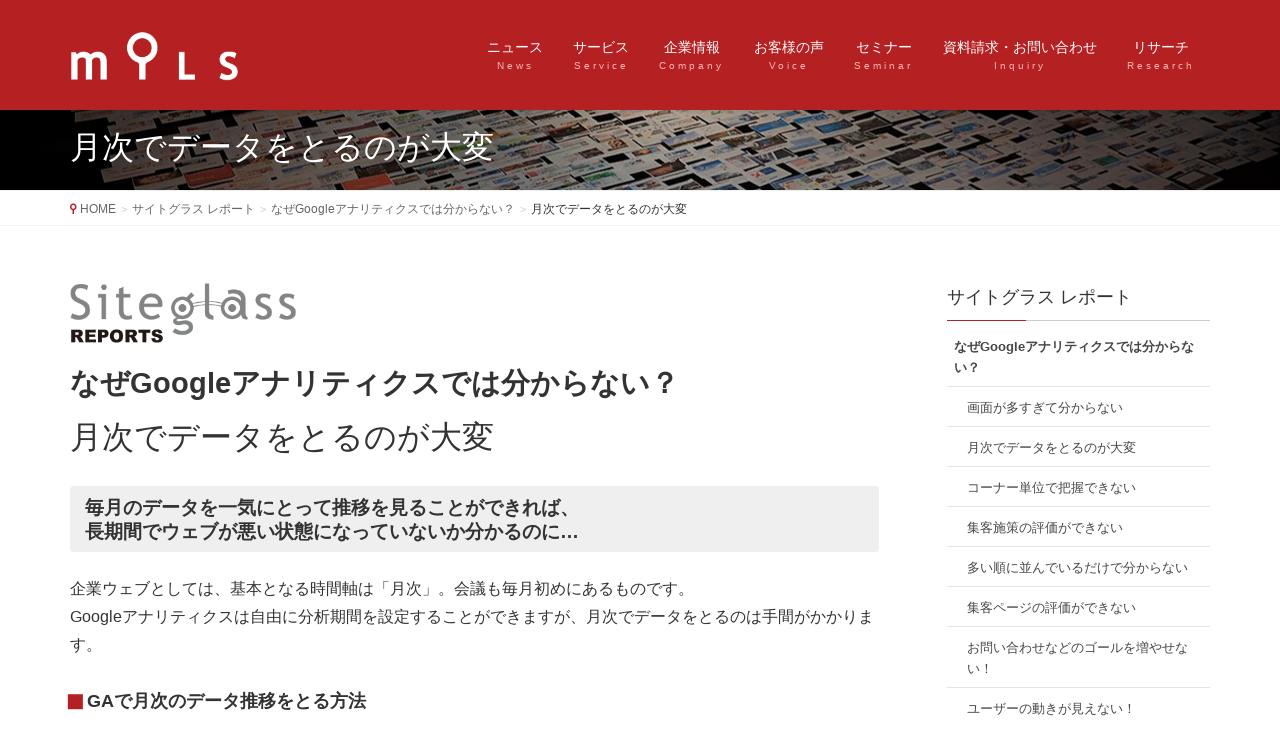

--- FILE ---
content_type: text/html; charset=UTF-8
request_url: https://mils.co.jp/analytics_mils_report/googleanalytics/monthly_transition/
body_size: 43713
content:
<!DOCTYPE html>
<html lang="ja">
<head>
<!-- Google Tag Manager -->
<script>(function(w,d,s,l,i){w[l]=w[l]||[];w[l].push({'gtm.start':
new Date().getTime(),event:'gtm.js'});var f=d.getElementsByTagName(s)[0], j=d.createElement(s),dl=l!='dataLayer'?'&l='+l:'';j.async=true;j.src=
'https://www.googletagmanager.com/gtm.js?id='+i+dl;f.parentNode.insertBefore(j,f);
})(window,document,'script','dataLayer','GTM-TH7DZ84');</script>
<!-- End Google Tag Manager -->

<meta charset="utf-8">
<meta http-equiv="X-UA-Compatible" content="IE=edge">
<meta name="viewport" content="width=device-width, initial-scale=1">
<title>月次のデータをGoogleアナリティクスでとるのが大変！｜GA4からサイトグラス レポートでアクセス解析｜ミルズレポート｜株式会社ミルズ（アクセス解析、GA4 レポート/ウェブリニューアル）</title>

<!-- All in One SEO Pack 2.12 by Michael Torbert of Semper Fi Web Design[606,669] -->
<meta name="description"  content="月次でデータをとるのが大変だ！ Googleアナリティクスを入れてはいるが、見ていない、見ているが改善に活用できていない。そんな悩みを解決します。「直帰率の名付け親」が1995年からのアクセス解析経験を注ぎ込み、8ページに濃縮したミルズレポートは役員会報告にも最適です。" />

<meta name="keywords"  content="月次,データ,推移,googleアナリティクス,google,アナリティクス,analytics,レポート,アクセス,分析,サービス,アクセス解析,サイト,webサイト,web,改善,ホームページ,成果,直帰率,直帰率の名付け親" />

<link rel="canonical" href="https://mils.co.jp/analytics_mils_report/googleanalytics/monthly_transition/" />
<!-- /all in one seo pack -->
<link rel='stylesheet' id='font-awesome-css'  href='https://mils.co.jp/wp/wp-content/themes/lightning/inc/font-awesome/versions/5.0.13/web-fonts-with-css/css/fontawesome-all.min.css?ver=5.0' type='text/css' media='all' />
<link rel='stylesheet' id='vk-mobile-nav-css-css'  href='https://mils.co.jp/wp/wp-content/plugins/lightning-advanced-unit/inc/vk-mobile-nav/css/vk-mobile-nav-bright.css?ver=0.0.1' type='text/css' media='all' />
<link rel='stylesheet' id='vkExUnit_common_style-css'  href='https://mils.co.jp/wp/wp-content/plugins/vk-all-in-one-expansion-unit/css/vkExUnit_style.css?ver=6.6.2' type='text/css' media='all' />
<link rel='stylesheet' id='lightning-design-style-css'  href='https://mils.co.jp/wp/wp-content/themes/lightning/design_skin/origin/css/style.css?ver=5.1.2' type='text/css' media='all' />
<style id='lightning-design-style-inline-css' type='text/css'>
/* ltg theme common*/.color_key_bg,.color_key_bg_hover:hover{background-color: #b52123;}.color_key_txt,.color_key_txt_hover:hover{color: #b52123;}.color_key_border,.color_key_border_hover:hover{border-color: #b52123;}.color_key_dark_bg,.color_key_dark_bg_hover:hover{background-color: #b50e11;}.color_key_dark_txt,.color_key_dark_txt_hover:hover{color: #b50e11;}.color_key_dark_border,.color_key_dark_border_hover:hover{border-color: #b50e11;}
html, body { overflow-x: hidden; }.veu_color_txt_key { color:#b50e11 ; }.veu_color_bg_key { background-color:#b50e11 ; }.veu_color_border_key { border-color:#b50e11 ; }.btn-default { border-color:#b52123;color:#b52123;}.btn-default:focus,.btn-default:hover { border-color:#b52123;background-color: #b52123; }.btn-primary { background-color:#b52123;border-color:#b50e11; }.btn-primary:focus,.btn-primary:hover { background-color:#b50e11;border-color:#b52123; }
.tagcloud a:before { font-family: "Font Awesome 5 Free";content: "\f02b";font-weight: bold; }
a { color:#b50e11 ; }a:hover { color:#b52123 ; }ul.gMenu a:hover { color:#b52123; }.page-header { background-color:#b52123; }h1.entry-title:first-letter,.single h1.entry-title:first-letter { color:#b52123; }h2,.mainSection-title { border-top-color:#b52123; }h3:after,.subSection-title:after { border-bottom-color:#b52123; }.media .media-body .media-heading a:hover { color:#b52123; }ul.page-numbers li span.page-numbers.current { background-color:#b52123; }.pager li > a { border-color:#b52123;color:#b52123;}.pager li > a:hover { background-color:#b52123;color:#fff;}footer { border-top-color:#b52123; }dt { border-left-color:#b52123; }@media (min-width: 768px){ ul.gMenu > li > a:hover:after, ul.gMenu > li.current-post-ancestor > a:after, ul.gMenu > li.current-menu-item > a:after, ul.gMenu > li.current-menu-parent > a:after, ul.gMenu > li.current-menu-ancestor > a:after, ul.gMenu > li.current_page_parent > a:after, ul.gMenu > li.current_page_ancestor > a:after { border-bottom-color: #b52123 ; } ul.gMenu > li > a:hover .gMenu_description { color: #b52123 ; }} /* @media (min-width: 768px) */
.menuBtn { display:none; }body.device-mobile .gMenu_outer{ display:none; }
</style>
<link rel='stylesheet' id='lightning-theme-style-css'  href='https://mils.co.jp/wp/wp-content/themes/lightning_child/style.css?ver=5.1.2' type='text/css' media='all' />
<link rel='stylesheet' id='jquery.lightbox.min.css-css'  href='https://mils.co.jp/wp/wp-content/plugins/wp-jquery-lightbox/styles/lightbox.min.css?ver=1.4.6' type='text/css' media='all' />
<script type='text/javascript' src='https://mils.co.jp/wp/wp-includes/js/jquery/jquery.js?ver=1.12.4'></script>
<script type='text/javascript' src='https://mils.co.jp/wp/wp-includes/js/jquery/jquery-migrate.min.js?ver=1.4.1'></script>
<script type='text/javascript' src='https://mils.co.jp/wp/wp-content/plugins/lightning-advanced-unit/inc/vk-mobile-nav/js/vk-mobile-nav.min.js?ver=0.0.1'></script>
<!--[if lt IE 9]>
<script type='text/javascript' src='//oss.maxcdn.com/html5shiv/3.7.2/html5shiv.min.js?ver=4.8.25'></script>
<![endif]-->
<!--[if lt IE 9]>
<script type='text/javascript' src='//oss.maxcdn.com/respond/1.4.2/respond.min.js?ver=4.8.25'></script>
<![endif]-->
<script type='text/javascript' src='https://mils.co.jp/wp/wp-content/themes/lightning/js/lightning.min.js?ver=5.1.2'></script>
<script type='text/javascript' src='https://mils.co.jp/wp/wp-content/plugins/lightning-advanced-unit/js/lightning-adv.min.js?ver=3.3.3'></script>
<link rel='https://api.w.org/' href='https://mils.co.jp/wp-json/' />
<link rel="alternate" type="application/json+oembed" href="https://mils.co.jp/wp-json/oembed/1.0/embed?url=https%3A%2F%2Fmils.co.jp%2Fanalytics_mils_report%2Fgoogleanalytics%2Fmonthly_transition%2F" />
<link rel="alternate" type="text/xml+oembed" href="https://mils.co.jp/wp-json/oembed/1.0/embed?url=https%3A%2F%2Fmils.co.jp%2Fanalytics_mils_report%2Fgoogleanalytics%2Fmonthly_transition%2F&#038;format=xml" />
<link rel="icon" href="https://mils.co.jp/wp/wp-content/uploads/2018/10/cropped-icon_mils-32x32.png" sizes="32x32" />
<link rel="icon" href="https://mils.co.jp/wp/wp-content/uploads/2018/10/cropped-icon_mils-192x192.png" sizes="192x192" />
<link rel="apple-touch-icon-precomposed" href="https://mils.co.jp/wp/wp-content/uploads/2018/10/cropped-icon_mils-180x180.png" />
<meta name="msapplication-TileImage" content="https://mils.co.jp/wp/wp-content/uploads/2018/10/cropped-icon_mils-270x270.png" />

</head>
<body class="page-template-default page page-id-1682 page-child parent-pageid-1661 device-pc mobile-nav-btn-right fa_v5_css headfix header_height_changer">
<!-- Google Tag Manager (noscript) -->
<noscript><iframe src="https://www.googletagmanager.com/ns.html?id=GTM-TH7DZ84"
height="0" width="0" style="display:none;visibility:hidden"></iframe></noscript>
<!-- End Google Tag Manager (noscript) -->

<div class="vk-mobile-nav-menu-btn">MENU</div><div class="vk-mobile-nav"><nav class="global-nav"><ul id="menu-headernavigation" class="vk-menu-acc  menu"><li id="menu-item-937" class="menu-item menu-item-type-post_type menu-item-object-page menu-item-937"><a href="https://mils.co.jp/news/">ニュース</a></li>
<li id="menu-item-934" class="menu-item menu-item-type-post_type menu-item-object-page menu-item-has-children menu-item-934"><a href="https://mils.co.jp/service/">サービス</a>
<ul  class="sub-menu">
	<li id="menu-item-4973" class="menu-item menu-item-type-post_type menu-item-object-page menu-item-4973"><a href="https://mils.co.jp/consulting/">企業ウェブ改善コンサルティング</a></li>
	<li id="menu-item-4971" class="menu-item menu-item-type-post_type menu-item-object-page menu-item-4971"><a href="https://mils.co.jp/web_production/">成果を増やすためのウェブ制作</a></li>
	<li id="menu-item-3720" class="menu-item menu-item-type-post_type menu-item-object-page menu-item-3720"><a href="https://mils.co.jp/siteglass/report/">GA4専用　サイトグラス レポート</a></li>
	<li id="menu-item-2754" class="menu-item menu-item-type-post_type menu-item-object-page menu-item-2754"><a href="https://mils.co.jp/siteglass/chart/">サイトグラス チャート</a></li>
	<li id="menu-item-3037" class="menu-item menu-item-type-post_type menu-item-object-page menu-item-3037"><a href="https://mils.co.jp/siteglass/classroom/">クラスルーム</a></li>
	<li id="menu-item-3036" class="menu-item menu-item-type-post_type menu-item-object-page menu-item-3036"><a href="https://mils.co.jp/ga4/">GA4導入支援</a></li>
	<li id="menu-item-655" class="menu-item menu-item-type-post_type menu-item-object-page menu-item-655"><a href="https://mils.co.jp/service/analytics_report/">アクセス解析レポート</a></li>
	<li id="menu-item-936" class="menu-item menu-item-type-post_type menu-item-object-page menu-item-936"><a href="https://mils.co.jp/service/web_consulting/">解析コンサルティング</a></li>
	<li id="menu-item-935" class="menu-item menu-item-type-post_type menu-item-object-page menu-item-935"><a href="https://mils.co.jp/service/research_and_analitics/">業界調査・分析</a></li>
	<li id="menu-item-1306" class="menu-item menu-item-type-post_type menu-item-object-page menu-item-1306"><a href="https://mils.co.jp/service/web_renewal/">ウェブリニューアル・RFP設計</a></li>
	<li id="menu-item-1307" class="menu-item menu-item-type-post_type menu-item-object-page menu-item-1307"><a href="https://mils.co.jp/service/web_mentainance/">ウェブ改善・保守・システム設計</a></li>
	<li id="menu-item-1308" class="menu-item menu-item-type-post_type menu-item-object-page menu-item-1308"><a href="https://mils.co.jp/service/contents/">コンテンツ設計・制作</a></li>
	<li id="menu-item-1309" class="menu-item menu-item-type-post_type menu-item-object-page menu-item-has-children menu-item-1309"><a href="https://mils.co.jp/service/target/">対象メディアと考え方</a>
	<ul  class="sub-menu">
		<li id="menu-item-1310" class="menu-item menu-item-type-post_type menu-item-object-page menu-item-1310"><a href="https://mils.co.jp/service/target/web/">ウェブ</a></li>
		<li id="menu-item-1311" class="menu-item menu-item-type-post_type menu-item-object-page menu-item-1311"><a href="https://mils.co.jp/service/target/business/">事業</a></li>
		<li id="menu-item-1312" class="menu-item menu-item-type-post_type menu-item-object-page menu-item-1312"><a href="https://mils.co.jp/service/target/ec/">通販</a></li>
	</ul>
</li>
</ul>
</li>
<li id="menu-item-938" class="menu-item menu-item-type-post_type menu-item-object-page menu-item-has-children menu-item-938"><a href="https://mils.co.jp/company/">企業情報</a>
<ul  class="sub-menu">
	<li id="menu-item-933" class="menu-item menu-item-type-post_type menu-item-object-page menu-item-933"><a href="https://mils.co.jp/company/outline/">会社概要</a></li>
	<li id="menu-item-1313" class="menu-item menu-item-type-post_type menu-item-object-page menu-item-1313"><a href="https://mils.co.jp/company/concept/">コンセプト</a></li>
	<li id="menu-item-1314" class="menu-item menu-item-type-post_type menu-item-object-page menu-item-1314"><a href="https://mils.co.jp/company/president/">代表取締役　佐藤 義彦</a></li>
	<li id="menu-item-1315" class="menu-item menu-item-type-post_type menu-item-object-page menu-item-1315"><a href="https://mils.co.jp/company/fellow/">主任研究員　石井 研二</a></li>
	<li id="menu-item-4646" class="menu-item menu-item-type-post_type menu-item-object-page menu-item-4646"><a href="https://mils.co.jp/company/sdgs/">SDGsへの取組</a></li>
	<li id="menu-item-1318" class="menu-item menu-item-type-post_type menu-item-object-page menu-item-1318"><a href="https://mils.co.jp/company/access/">アクセス</a></li>
</ul>
</li>
<li id="menu-item-4901" class="menu-item menu-item-type-post_type menu-item-object-page menu-item-4901"><a href="https://mils.co.jp/voice/">お客様の声</a></li>
<li id="menu-item-1529" class="menu-item menu-item-type-post_type menu-item-object-page menu-item-1529"><a href="https://mils.co.jp/seminar/">セミナー</a></li>
<li id="menu-item-846" class="menu-item menu-item-type-post_type menu-item-object-page menu-item-has-children menu-item-846"><a href="https://mils.co.jp/inquiry/">資料請求・お問い合わせ</a>
<ul  class="sub-menu">
	<li id="menu-item-652" class="menu-item menu-item-type-post_type menu-item-object-page menu-item-652"><a href="https://mils.co.jp/inquiry/faq/">よくあるご質問</a></li>
</ul>
</li>
<li id="menu-item-2240" class="menu-item menu-item-type-post_type menu-item-object-page menu-item-2240"><a href="https://mils.co.jp/blog/">リサーチ</a></li>
</ul></nav><aside class="widget vk-mobile-nav-widget widget_vkexunit_contact_section" id="vkexunit_contact_section-5"><div class="veu_contact"><section class="veu_contact veu_contentAddSection"><div class="contact_frame"><p class="contact_txt"><span class="contact_txt_catch">今なら期間限定資料 「うちのホームページに足りないコンテンツは？ チェックする方法」 を差し上げています。</span><span class="contact_txt_tel veu_color_txt_key"></span><span class="contact_txt_time"></span></p><a href="http://mils.co.jp/inquiry/" class="btn btn-primary btn-lg contact_bt"><span class="contact_bt_txt"><i class="far fa-envelope"></i> お問い合わせ・資料請求はこちら <i class="far fa-arrow-alt-circle-right"></i></span></a></div></section></div></aside></div><header class="navbar siteHeader">
		<div class="container siteHeadContainer">
		<div class="navbar-header">
			<div class="navbar-brand siteHeader_logo">
			<a href="https://mils.co.jp/"><span>
			<img src="https://mils.co.jp/wp/wp-content/uploads/2018/10/headerlogo_mils.png" alt="株式会社ミルズ（アクセス解析、GA4 レポート/ウェブリニューアル）" />			</span></a>
			</div>
									  <a href="#" class="btn btn-default menuBtn menuClose menuBtn_right" id="menuBtn"><i class="fa fa-bars" aria-hidden="true"></i></a>
					</div>

		<div id="gMenu_outer" class="gMenu_outer"><nav class="menu-headernavigation-container"><ul id="menu-headernavigation-1" class="menu nav gMenu"><li id="menu-item-937" class="menu-item menu-item-type-post_type menu-item-object-page"><a href="https://mils.co.jp/news/"><strong class="gMenu_name">ニュース</strong><span class="gMenu_description">News</span></a></li>
<li id="menu-item-934" class="menu-item menu-item-type-post_type menu-item-object-page menu-item-has-children"><a href="https://mils.co.jp/service/"><strong class="gMenu_name">サービス</strong><span class="gMenu_description">Service</span></a>
<ul  class="sub-menu">
	<li id="menu-item-4973" class="menu-item menu-item-type-post_type menu-item-object-page"><a href="https://mils.co.jp/consulting/">企業ウェブ改善コンサルティング</a></li>
	<li id="menu-item-4971" class="menu-item menu-item-type-post_type menu-item-object-page"><a href="https://mils.co.jp/web_production/">成果を増やすためのウェブ制作</a></li>
	<li id="menu-item-3720" class="menu-item menu-item-type-post_type menu-item-object-page"><a href="https://mils.co.jp/siteglass/report/">GA4専用　サイトグラス レポート</a></li>
	<li id="menu-item-2754" class="menu-item menu-item-type-post_type menu-item-object-page"><a href="https://mils.co.jp/siteglass/chart/">サイトグラス チャート</a></li>
	<li id="menu-item-3037" class="menu-item menu-item-type-post_type menu-item-object-page"><a href="https://mils.co.jp/siteglass/classroom/">クラスルーム</a></li>
	<li id="menu-item-3036" class="menu-item menu-item-type-post_type menu-item-object-page"><a href="https://mils.co.jp/ga4/">GA4導入支援</a></li>
	<li id="menu-item-655" class="menu-item menu-item-type-post_type menu-item-object-page"><a href="https://mils.co.jp/service/analytics_report/">アクセス解析レポート</a></li>
	<li id="menu-item-936" class="menu-item menu-item-type-post_type menu-item-object-page"><a href="https://mils.co.jp/service/web_consulting/">解析コンサルティング</a></li>
	<li id="menu-item-935" class="menu-item menu-item-type-post_type menu-item-object-page"><a href="https://mils.co.jp/service/research_and_analitics/">業界調査・分析</a></li>
	<li id="menu-item-1306" class="menu-item menu-item-type-post_type menu-item-object-page"><a href="https://mils.co.jp/service/web_renewal/">ウェブリニューアル・RFP設計</a></li>
	<li id="menu-item-1307" class="menu-item menu-item-type-post_type menu-item-object-page"><a href="https://mils.co.jp/service/web_mentainance/">ウェブ改善・保守・システム設計</a></li>
	<li id="menu-item-1308" class="menu-item menu-item-type-post_type menu-item-object-page"><a href="https://mils.co.jp/service/contents/">コンテンツ設計・制作</a></li>
	<li id="menu-item-1309" class="menu-item menu-item-type-post_type menu-item-object-page menu-item-has-children"><a href="https://mils.co.jp/service/target/">対象メディアと考え方</a>
	<ul  class="sub-menu">
		<li id="menu-item-1310" class="menu-item menu-item-type-post_type menu-item-object-page"><a href="https://mils.co.jp/service/target/web/">ウェブ</a></li>
		<li id="menu-item-1311" class="menu-item menu-item-type-post_type menu-item-object-page"><a href="https://mils.co.jp/service/target/business/">事業</a></li>
		<li id="menu-item-1312" class="menu-item menu-item-type-post_type menu-item-object-page"><a href="https://mils.co.jp/service/target/ec/">通販</a></li>
	</ul>
</li>
</ul>
</li>
<li id="menu-item-938" class="menu-item menu-item-type-post_type menu-item-object-page menu-item-has-children"><a href="https://mils.co.jp/company/"><strong class="gMenu_name">企業情報</strong><span class="gMenu_description">Company</span></a>
<ul  class="sub-menu">
	<li id="menu-item-933" class="menu-item menu-item-type-post_type menu-item-object-page"><a href="https://mils.co.jp/company/outline/">会社概要</a></li>
	<li id="menu-item-1313" class="menu-item menu-item-type-post_type menu-item-object-page"><a href="https://mils.co.jp/company/concept/">コンセプト</a></li>
	<li id="menu-item-1314" class="menu-item menu-item-type-post_type menu-item-object-page"><a href="https://mils.co.jp/company/president/">代表取締役　佐藤 義彦</a></li>
	<li id="menu-item-1315" class="menu-item menu-item-type-post_type menu-item-object-page"><a href="https://mils.co.jp/company/fellow/">主任研究員　石井 研二</a></li>
	<li id="menu-item-4646" class="menu-item menu-item-type-post_type menu-item-object-page"><a href="https://mils.co.jp/company/sdgs/">SDGsへの取組</a></li>
	<li id="menu-item-1318" class="menu-item menu-item-type-post_type menu-item-object-page"><a href="https://mils.co.jp/company/access/">アクセス</a></li>
</ul>
</li>
<li id="menu-item-4901" class="menu-item menu-item-type-post_type menu-item-object-page"><a href="https://mils.co.jp/voice/"><strong class="gMenu_name">お客様の声</strong><span class="gMenu_description">Voice</span></a></li>
<li id="menu-item-1529" class="menu-item menu-item-type-post_type menu-item-object-page"><a href="https://mils.co.jp/seminar/"><strong class="gMenu_name">セミナー</strong><span class="gMenu_description">Seminar</span></a></li>
<li id="menu-item-846" class="menu-item menu-item-type-post_type menu-item-object-page menu-item-has-children"><a href="https://mils.co.jp/inquiry/"><strong class="gMenu_name">資料請求・お問い合わせ</strong><span class="gMenu_description">Inquiry</span></a>
<ul  class="sub-menu">
	<li id="menu-item-652" class="menu-item menu-item-type-post_type menu-item-object-page"><a href="https://mils.co.jp/inquiry/faq/">よくあるご質問</a></li>
</ul>
</li>
<li id="menu-item-2240" class="menu-item menu-item-type-post_type menu-item-object-page"><a href="https://mils.co.jp/blog/"><strong class="gMenu_name">リサーチ</strong><span class="gMenu_description">Research</span></a></li>
</ul></nav></div>	</div>
	</header>

<div class="section page-header"><div class="container"><div class="row"><div class="col-md-12">
<h1 class="page-header_pageTitle">
月次でデータをとるのが大変</h1>
</div></div></div></div><!-- [ /.page-header ] -->
<!-- [ .breadSection ] -->
<div class="section breadSection">
<div class="container">
<div class="row">
<ol class="breadcrumb" itemtype="http://schema.org/BreadcrumbList"><li id="panHome" itemprop="itemListElement" itemscope itemtype="http://schema.org/ListItem"><a itemprop="item" href="https://mils.co.jp/"><span itemprop="name"><i class="fa fa-home"></i> HOME</span></a></li><li itemprop="itemListElement" itemscope itemtype="http://schema.org/ListItem"><a itemprop="item" href="https://mils.co.jp/analytics_mils_report/"><span itemprop="name">サイトグラス レポート</span></a></li><li itemprop="itemListElement" itemscope itemtype="http://schema.org/ListItem"><a itemprop="item" href="https://mils.co.jp/analytics_mils_report/googleanalytics/"><span itemprop="name">なぜGoogleアナリティクスでは分からない？</span></a></li><li><span>月次でデータをとるのが大変</span></li></ol>
</div>
</div>
</div>
<!-- [ /.breadSection ] -->
<div class="section siteContent">
<div class="container">
<div class="row">

<div class="col-md-8 mainSection" id="main" role="main">

    
    <div id="post-1682" class="post-1682 page type-page status-publish has-post-thumbnail hentry">
        <div class="entry-body">
    <p><img src="/img/service/logo_siteglassreport_2.png" alt="アクセス解析レポートサービス MILSレポート" width="230"></p>
<h1>なぜGoogleアナリティクスでは分からない？</h1>
<p class="veu_leadTxt">月次でデータをとるのが大変</p>
<div class="img_left">
<h4 class="mt0">毎月のデータを一気にとって推移を見ることができれば、<br />
長期間でウェブが悪い状態になっていないか分かるのに…</h4>
<p>企業ウェブとしては、基本となる時間軸は「月次」。会議も毎月初めにあるものです。<br />
Googleアナリティクスは自由に分析期間を設定することができますが、月次でデータをとるのは手間がかかります。</p>
<h5 class="h5_shikaku">GAで月次のデータ推移をとる方法</h5>
<p class="img_right"><img src="/img/analytics_mils_report/googleanalytics_img04.png" alt="Googleアナリティクスのユーザー概要"></p>
<p>Googleアナリティクスで月次の推移をとる方法は、画面で（右図はユーザー概要の例）期間を例えば2018年1月1日から2019年1月31日と13か月指定し、右端で「月」を選択します。これでグラフが13か月の月次推移になりました。この状態で上の「エクスポート」ボタンを押せば、エクセルファイルで月次推移の数字をとることができます。<br />
これで「コンバージョン」概要、「ユーザー」モバイル（概要）、「集客」すべてのトラフィック（チャネル）などを順番にデータ取得していけばOKです。</p>
</div>
<div class="img_left mb0">
<h5 class="h5_shikaku">月次のデータ推移を見る意義とは何でしょう？</h5>
<p>そんな手間をかけて月次の推移をとることに意味があるのでしょうか？　企業であれば、サイトが良くなっていっている、という確信がなければ予算をつぎ込むことはできません。悪くなっているならできるだけ早く検知して、改善しなければなりません。ウェブ担当者の立場では、ご自身の仕事の成果を自分でも確認して次の施策を講じ、良くなっているということを会社に示して良い評価を受けることが欠かせません。<br />
上の例で13か月をとっているのは、これなら前年同月と比較でき、四半期、季節、半期など幅広い検討を加えることができるからです。</p>
</div>
<p><!--


<div class="img_left">


<h5 class="h5_shikaku">見るべき項目を全部集合させ、前期比較で改善効果を確認できるように</h5>




<p class="img_right"><img src="/img/analytics_mils_report/googleanalytics_img05.png" alt="サイトグラス レポート「推移」"></p>




<p>しかし、Googleアナリティクスでは画面が細分化されているため、訪問数・CVR・スマホ訪問とCVR・検索訪問とCVRといった多様な指標をとるには大変な手間がかかります。これらの重要指標の13か月推移をすべて1枚で見られるようにしたのが、サイトグラス レポートの「推移」シートです。</p>




<p class="btn_anltcs"><a href="/siteglass/report/report/transition/">> 推移</a></p>


</div>





<p class="center"><a href="/siteglass/report/"><img src="/img/service/bnr_siteglass_suii.png" alt="Googleアナリティクスから月次のレポートを作るなら、サイトグラス レポート" width="650"></a></p>


--></p>
<p><a href="/analytics_mils_report/googleanalytics/corner_evaluation/" class="btn btn-default btn-lg btn-block">次は「コーナー単位で把握できない」></a></p>
<ul class="lnk_anltcs">
<li><a href="/analytics_mils_report/googleanalytics/toomany_screens/">画面が多すぎてどこを見ればいいのか分からない！</a></li>
<li><a href="/analytics_mils_report/googleanalytics/monthly_transition/">月次でデータをとるのが大変</a></li>
<li><a href="/analytics_mils_report/googleanalytics/corner_evaluation/">コーナー単位で把握できない</a></li>
<li><a href="/analytics_mils_report/googleanalytics/attracting_customer/">集客施策の評価ができない</a></li>
<li><a href="/analytics_mils_report/googleanalytics/most_to_least/">多い順に並んでいるだけで分からない</a></li>
<li><a href="/analytics_mils_report/googleanalytics/attracting_pages/">集客ページの評価ができない</a></li>
<li><a href="/analytics_mils_report/googleanalytics/increase_goal/">お問い合わせなどのゴールを増やせない！</a></li>
<li><a href="/analytics_mils_report/googleanalytics/cant_see_flowline/">ユーザーの動きが見えない！</a></li>
</ul>
<p><!--


<section class="veu_cta">

<h1 class="cta_title"><span>資料・サンプル</span>のご請求</h1>




<div class="cta_body">


<div class="cta_body_image cta_body_image_left"><a href="/siteglass/report/inquiry/"><img src="/img/analytics_mils_report/img_mils-report.jpg"></a></div>




<div class="cta_body_txt image_exist">気になる実寸大のレポートサンプルや、詳細な資料をお送りしています。</div>




<div class="cta_body_link"><a href="/siteglass/report/inquiry/" class="btn btn-primary btn-block btn-lg">資料・サンプルのご請求 <i class="fa far fa-arrow-alt-circle-right font_icon"></i></a></div>


</div>


</section>






<div class="sectionBox kanren">


<div class="veu_flowBox">


<dl>


<h4><a href="/siteglass/application/">販売代理店募集</a></h4>




<p>お客様企業にもっと成果をお届けしたいと考えるWebコンサルタント様、制作会社様、広告代理店様はこちらへ。</p>




<dd><a href="/siteglass/application/" class="far link">販売代理店募集はこちらです</a></dd>


</dl>


</div>


</div>


--></p>
    </div>
	    </div><!-- [ /#post-1682 ] -->

	
</div><!-- [ /.mainSection ] -->

<div class="col-md-3 col-md-offset-1 subSection sideSection">
			<aside class="widget widget_child_page widget_link_list">
			<nav class="localNav">
			<h1 class="subSection-title">サイトグラス レポート</h1>
			<ul>
			<li class="page_item page-item-1661 page_item_has_children current_page_ancestor current_page_parent"><a href="https://mils.co.jp/analytics_mils_report/googleanalytics/">なぜGoogleアナリティクスでは分からない？</a>
<ul class='children'>
	<li class="page_item page-item-1666"><a href="https://mils.co.jp/analytics_mils_report/googleanalytics/toomany_screens/">画面が多すぎて分からない</a></li>
	<li class="page_item page-item-1682 current_page_item"><a href="https://mils.co.jp/analytics_mils_report/googleanalytics/monthly_transition/">月次でデータをとるのが大変</a></li>
	<li class="page_item page-item-1685"><a href="https://mils.co.jp/analytics_mils_report/googleanalytics/corner_evaluation/">コーナー単位で把握できない</a></li>
	<li class="page_item page-item-1692"><a href="https://mils.co.jp/analytics_mils_report/googleanalytics/attracting_customer/">集客施策の評価ができない</a></li>
	<li class="page_item page-item-1695"><a href="https://mils.co.jp/analytics_mils_report/googleanalytics/most_to_least/">多い順に並んでいるだけで分からない</a></li>
	<li class="page_item page-item-1702"><a href="https://mils.co.jp/analytics_mils_report/googleanalytics/attracting_pages/">集客ページの評価ができない</a></li>
	<li class="page_item page-item-1713"><a href="https://mils.co.jp/analytics_mils_report/googleanalytics/increase_goal/">お問い合わせなどのゴールを増やせない！</a></li>
	<li class="page_item page-item-1723"><a href="https://mils.co.jp/analytics_mils_report/googleanalytics/cant_see_flowline/">ユーザーの動きが見えない！</a></li>
</ul>
</li>
			</ul>
			</nav>
			</aside>
		<aside class="widget widget_vkexunit_contact" id="vkexunit_contact-5"><div class="veu_contact"><a href="http://mils.co.jp/inquiry/" class="btn btn-primary btn-lg btn-block contact_bt"><span class="contact_bt_txt"><i class="far fa-envelope"></i> お問い合わせ・資料請求 <i class="far fa-arrow-alt-circle-right"></i></span></a></div></aside><aside class="widget widget_nav_menu" id="nav_menu-7"><div class="menu-menu_side1-container"><ul id="menu-menu_side1" class="menu"><li id="menu-item-3761" class="menu-item menu-item-type-post_type menu-item-object-page menu-item-3761"><a href="https://mils.co.jp/siteglass/why_ga4/">コラム  ：  どうしてGA4は使いにくいの？</a></li>
<li id="menu-item-3025" class="menu-item menu-item-type-post_type menu-item-object-page current-page-ancestor menu-item-3025"><a href="https://mils.co.jp/analytics_mils_report/googleanalytics/">なぜGoogleアナリティクスでは分からない？</a></li>
</ul></div></aside><aside class="widget widget_vkexunit_banner" id="vkexunit_banner-15"><a href="/seminar/20240315juku/" ><img src="https://mils.co.jp/wp/wp-content/uploads/2024/02/bnr_20240315juku01.jpg" alt="中小企業経営者のためのホームページ成功塾" /></a></aside><aside class="widget widget_vkexunit_banner" id="vkexunit_banner-14"><a href="/siteglass/report/" ><img src="https://mils.co.jp/wp/wp-content/uploads/2023/02/bnr_report-2.png" alt="サイトグラス レポート" /></a></aside><aside class="widget widget_vkexunit_banner" id="vkexunit_banner-12"><a href="/siteglass/chart/" ><img src="https://mils.co.jp/wp/wp-content/uploads/2022/02/bnr_chart-1.png" alt="サイトグラス チャート" /></a></aside><aside class="widget widget_vkexunit_banner" id="vkexunit_banner-16"><a href="/news/20250523web2025/" ><img src="https://mils.co.jp/wp/wp-content/uploads/2025/04/web2025.jpg" alt="５月23日、大阪産業創造館の展示会『Web販促＆デジタル活用展2025』に出展します" /></a></aside></div><!-- [ /.subSection ] -->

</div><!-- [ /.row ] -->
</div><!-- [ /.container ] -->
</div><!-- [ /.siteContent ] -->
<div class="section sectionBox siteContent_after">
    <div class="container ">
        <div class="row ">
            <div class="col-md-12 ">
            <aside class="widget_text widget widget_custom_html" id="custom_html-3"><h1 class="widget-title subSection-title">モバイル下固定ナビ</h1><div class="textwidget custom-html-widget"><div class="sp_footernv">
  <ul>
    <li><a href="/"><img src="/img/sp_ftnv1.png" alt="株式会社ミルズ　トップページ"></a></li>
    <li><a href="/company/"><img src="/img/sp_ftnv2.png" alt="ミルズの企業情報"></a></li>
    <li><a href="/service/"><img src="/img/sp_ftnv3.png" alt="ミルズのサービス"></a></li>
    <li><a href="/inquiry/"><img src="/img/sp_ftnv4.png" alt="資料請求・お問い合わせ"></a></li>
  </ul>
</div></div></aside>            </div>
        </div>
    </div>
</div>


<footer class="section siteFooter">
    <div class="footerMenu">
       <div class="container">
                    </div>
    </div>
    <div class="container sectionBox">
        <div class="row ">
            <div class="col-md-3"><aside class="widget_text widget widget_custom_html" id="custom_html-5"><div class="textwidget custom-html-widget"><div class="profile">
<a href="/"><img class="profile_media" src="/img/footerlogo_mils.png" alt="mils"></a></div>

<p class="corp_text">株式会社ミルズ</p>
<p class="profile_text tel">〒530-0044<br>
大阪市北区東天満2丁目2-5<br>第二新興ビル608号<br>
TEL : <a class="tel" href="tel:0669488393">06-6948-8393</a></p></div></aside><aside class="widget widget_wp_widget_vkexunit_profile" id="wp_widget_vkexunit_profile-2">
<div class="veu_profile">
<div class="profile" >

<ul class="sns_btns">
<li class="facebook_btn"><a href="https://www.facebook.com/styleMILS" target="_blank" style="border:1px solid #a5a5a5;background:none;"><i class="fab fa-facebook icon" style="color:#a5a5a5;"></i></a></li><li class="twitter_btn"><a href="https://twitter.com/styleMILS" target="_blank" style="border:1px solid #a5a5a5;background:none;"><i class="fab fa-twitter icon" style="color:#a5a5a5;"></i></a></li><li class="instagram_btn"><a href="https://www.instagram.com/stylemils/" target="_blank" style="border:1px solid #a5a5a5;background:none;"><i class="fab fa-instagram icon" style="color:#a5a5a5;"></i></a></li></ul>

</div>
<!-- / .site-profile -->
</div>
</aside><aside class="widget_text widget widget_custom_html" id="custom_html-6"><div class="textwidget custom-html-widget"><div class="book"><a href="https://www.amazon.co.jp/dp/429712064X" target="_blank"><img src="/img/book_webritchi.jpg" alt="ウェブ立地論 来てほしい人にアプローチする集客につながる顧客目線のウェブの作り方"></a><p><a href="https://gihyo.jp/book/2022/978-4-297-12064-1" target="_blank">石井研二の著書 <br class="br_pc">「 <strong style="font-size:110%;">ウェブ立地論 </strong> <br class="br_pc">～“来てほしい人にアプローチする”<br class="br_pc">集客につながる顧客目線のウェブの<br class="br_pc">作り方 」（技術評論社）好評発売中</a></p></div></div></aside></div><div class="col-md-3"><aside class="widget widget_nav_menu" id="nav_menu-4"><div class="menu-footernavigation1-container"><ul id="menu-footernavigation1" class="menu"><li id="menu-item-952" class="menu-item menu-item-type-post_type menu-item-object-page menu-item-has-children menu-item-952"><a href="https://mils.co.jp/service/">サービス</a>
<ul  class="sub-menu">
	<li id="menu-item-4950" class="menu-item menu-item-type-post_type menu-item-object-page menu-item-4950"><a href="https://mils.co.jp/consulting/">企業ウェブ改善コンサルティング</a></li>
	<li id="menu-item-4970" class="menu-item menu-item-type-post_type menu-item-object-page menu-item-4970"><a href="https://mils.co.jp/web_production/">成果を増やすためのウェブ制作</a></li>
	<li id="menu-item-3721" class="menu-item menu-item-type-post_type menu-item-object-page menu-item-3721"><a href="https://mils.co.jp/siteglass/report/">GA4専用　サイトグラス レポート</a></li>
	<li id="menu-item-3117" class="menu-item menu-item-type-post_type menu-item-object-page menu-item-3117"><a href="https://mils.co.jp/siteglass/chart/">サイトグラス チャート</a></li>
	<li id="menu-item-3118" class="menu-item menu-item-type-post_type menu-item-object-page menu-item-3118"><a href="https://mils.co.jp/siteglass/classroom/">クラスルーム</a></li>
	<li id="menu-item-3124" class="menu-item menu-item-type-post_type menu-item-object-page menu-item-3124"><a href="https://mils.co.jp/ga4/">GA4導入支援</a></li>
	<li id="menu-item-953" class="menu-item menu-item-type-post_type menu-item-object-page menu-item-953"><a href="https://mils.co.jp/service/analytics_report/">アクセス解析レポート</a></li>
	<li id="menu-item-955" class="menu-item menu-item-type-post_type menu-item-object-page menu-item-955"><a href="https://mils.co.jp/service/web_consulting/">解析コンサルティング</a></li>
	<li id="menu-item-954" class="menu-item menu-item-type-post_type menu-item-object-page menu-item-954"><a href="https://mils.co.jp/service/research_and_analitics/">業界調査・分析</a></li>
	<li id="menu-item-1322" class="menu-item menu-item-type-post_type menu-item-object-page menu-item-1322"><a href="https://mils.co.jp/service/web_renewal/">ウェブリニューアル・RFP設計</a></li>
	<li id="menu-item-1323" class="menu-item menu-item-type-post_type menu-item-object-page menu-item-1323"><a href="https://mils.co.jp/service/web_mentainance/">ウェブ改善・保守・システム設計</a></li>
	<li id="menu-item-1324" class="menu-item menu-item-type-post_type menu-item-object-page menu-item-1324"><a href="https://mils.co.jp/service/contents/">コンテンツ設計・制作</a></li>
	<li id="menu-item-1325" class="menu-item menu-item-type-post_type menu-item-object-page menu-item-1325"><a href="https://mils.co.jp/service/target/">対象メディアと考え方</a></li>
</ul>
</li>
</ul></div></aside></div><div class="col-md-3"><aside class="widget widget_nav_menu" id="nav_menu-5"><div class="menu-footernavigation2-container"><ul id="menu-footernavigation2" class="menu"><li id="menu-item-958" class="menu-item menu-item-type-post_type menu-item-object-page menu-item-has-children menu-item-958"><a href="https://mils.co.jp/company/">企業情報</a>
<ul  class="sub-menu">
	<li id="menu-item-959" class="menu-item menu-item-type-post_type menu-item-object-page menu-item-959"><a href="https://mils.co.jp/company/outline/">会社概要</a></li>
	<li id="menu-item-1326" class="menu-item menu-item-type-post_type menu-item-object-page menu-item-1326"><a href="https://mils.co.jp/company/concept/">コンセプト</a></li>
	<li id="menu-item-1327" class="menu-item menu-item-type-post_type menu-item-object-page menu-item-1327"><a href="https://mils.co.jp/company/president/">代表取締役　佐藤 義彦</a></li>
	<li id="menu-item-1328" class="menu-item menu-item-type-post_type menu-item-object-page menu-item-1328"><a href="https://mils.co.jp/company/fellow/">主任研究員　石井 研二</a></li>
	<li id="menu-item-4651" class="menu-item menu-item-type-post_type menu-item-object-page menu-item-4651"><a href="https://mils.co.jp/company/sdgs/">SDGsへの取組</a></li>
	<li id="menu-item-1331" class="menu-item menu-item-type-post_type menu-item-object-page menu-item-1331"><a href="https://mils.co.jp/company/access/">アクセス</a></li>
</ul>
</li>
<li id="menu-item-4902" class="menu-item menu-item-type-post_type menu-item-object-page menu-item-4902"><a href="https://mils.co.jp/voice/">お客様の声</a></li>
<li id="menu-item-2239" class="menu-item menu-item-type-post_type menu-item-object-page menu-item-2239"><a href="https://mils.co.jp/blog/">リサーチ</a></li>
<li id="menu-item-3134" class="menu-item menu-item-type-post_type menu-item-object-page menu-item-3134"><a href="https://mils.co.jp/news/">ニュース</a></li>
</ul></div></aside></div><div class="col-md-3"><aside class="widget widget_nav_menu" id="nav_menu-6"><div class="menu-footernavigation3-container"><ul id="menu-footernavigation3" class="menu"><li id="menu-item-1530" class="menu-item menu-item-type-post_type menu-item-object-page menu-item-1530"><a href="https://mils.co.jp/seminar/">セミナー</a></li>
<li id="menu-item-969" class="menu-item menu-item-type-post_type menu-item-object-page menu-item-969"><a href="https://mils.co.jp/inquiry/">資料請求・お問い合わせ</a></li>
<li id="menu-item-970" class="menu-item menu-item-type-post_type menu-item-object-page menu-item-970"><a href="https://mils.co.jp/inquiry/faq/">よくあるご質問</a></li>
<li id="menu-item-975" class="menu-item menu-item-type-post_type menu-item-object-page menu-item-975"><a href="https://mils.co.jp/privacy/">プライバシーポリシー</a></li>
<li id="menu-item-976" class="menu-item menu-item-type-post_type menu-item-object-page menu-item-976"><a href="https://mils.co.jp/sitepolicy/">サイトポリシー</a></li>
<li id="menu-item-977" class="menu-item menu-item-type-post_type menu-item-object-page menu-item-977"><a href="https://mils.co.jp/sitemap/">サイトマップ</a></li>
</ul></div></aside></div>        </div>
    </div>
    <div class="container sectionBox copySection text-center">
          <p>Copyright &copy; <script type="text/javascript">
			myDate = new Date();myYear = myDate.getFullYear();document.write(myYear);</script> MILS Inc. All right reserved.</p>
    </div>
</footer>
<a href="#top" id="page_top" class="page_top_btn">PAGE TOP</a><script type='text/javascript'>
/* <![CDATA[ */
var vkLtc = {"ajaxurl":"https:\/\/mils.co.jp\/wp\/wp-admin\/admin-ajax.php"};
/* ]]> */
</script>
<script type='text/javascript' src='https://mils.co.jp/wp/wp-content/plugins/vk-link-target-controller/js/script.js?ver=1.3.0'></script>
<script type='text/javascript' src='https://mils.co.jp/wp/wp-content/plugins/wp-jquery-lightbox/jquery.touchwipe.min.js?ver=1.4.6'></script>
<script type='text/javascript'>
/* <![CDATA[ */
var JQLBSettings = {"showTitle":"1","showCaption":"1","showNumbers":"1","fitToScreen":"0","resizeSpeed":"400","showDownload":"0","navbarOnTop":"0","marginSize":"0","slideshowSpeed":"4000","prevLinkTitle":"\u524d\u306e\u753b\u50cf","nextLinkTitle":"\u6b21\u306e\u753b\u50cf","closeTitle":"\u30ae\u30e3\u30e9\u30ea\u30fc\u3092\u9589\u3058\u308b","image":"\u753b\u50cf ","of":"\u306e","download":"\u30c0\u30a6\u30f3\u30ed\u30fc\u30c9","pause":"(\u30b9\u30e9\u30a4\u30c9\u30b7\u30e7\u30fc\u3092\u505c\u6b62\u3059\u308b)","play":"(\u30b9\u30e9\u30a4\u30c9\u30b7\u30e7\u30fc\u3092\u518d\u751f\u3059\u308b)"};
/* ]]> */
</script>
<script type='text/javascript' src='https://mils.co.jp/wp/wp-content/plugins/wp-jquery-lightbox/jquery.lightbox.min.js?ver=1.4.6'></script>
<script type='text/javascript' src='https://mils.co.jp/wp/wp-includes/js/wp-embed.min.js?ver=4.8.25'></script>
<script type='text/javascript'>
/* <![CDATA[ */
var vkExOpt = {"ajax_url":"https:\/\/mils.co.jp\/wp\/wp-admin\/admin-ajax.php"};
/* ]]> */
</script>
<script type='text/javascript' src='https://mils.co.jp/wp/wp-content/plugins/vk-all-in-one-expansion-unit/js/all.min.js?ver=6.6.2'></script>
</body>
</html>


--- FILE ---
content_type: text/css
request_url: https://mils.co.jp/wp/wp-content/themes/lightning_child/style.css?ver=5.1.2
body_size: 82864
content:
@charset "utf-8";
/*
Theme Name: Lightning Child
Theme URI:
Template: lightning
Description:
Author:
Tags: 
Version: 0.1.2
*/

html {
    scroll-behavior: smooth;
}
a:hover {
    text-decoration: none;
    filter: alpha(opacity=60);
    -moz-opacity: 0.60;
    opacity: 0.60;
    transition: all 300ms ease-in-out 0s;
}
.tel a, .mail a {
    cursor: default;
    pointer-events: none;
    text-decoration: none;
    color: #333;
}

.siteHeader {
    background-color: #b52123
}
.page-header {
    background: url(/img/scndimage.jpg) no-repeat center 33%;
}


.nav {
    margin-top: 5px;
}
ul.gMenu a {
    background-color: #b52123;
    color: #fff;
}
ul.gMenu a:hover {
    color: #fff;
}
.gMenu_description {
    text-align: center;
}
.nav>li>a:hover {
    border-bottom: 1px solid #fff;
}
ul.gMenu a span.gMenu_description {
    letter-spacing: 3px;
    color: #fbb0b0;
}
ul.gMenu > li > a:hover .gMenu_description {
    color: #fbb0b0;
}

ul.gMenu ul li a {
    background-color: rgba(255,255,255,0.9);
    color: #b52123;
}
ul.gMenu ul li a:hover {
    background-color: #cc5152;
    color: #b52123;
}
ul.gMenu>li>ul.sub-menu li {
    width: 255px;
}
#padSection {
    display: none;
}
.fa-home:before {
    content: "\f22c";
    color: #b52123;
}
.navbar-brand {
    padding: 10px 0;
}
.vk-mobile-nav-menu-btn {
    border: 0;
}
.vk-mobile-nav-menu-btn {
    box-shadow: 0 0 0 0;
}
.mobile-nav-btn-right .vk-mobile-nav-menu-btn {
    top: auto;
    bottom: 15px;
}



.home .container {
    width: 100%;
    margin-right: 0;
    margin-left: 0;
    padding-right: 0;
    padding-left: 0;
}
.home .siteHeadContainer {
    width: 1170px;
    padding-right: 15px;
    padding-left: 15px;
    margin-right: auto;
    margin-left: auto;
}
.home .container .row {
    width: 100%;
    margin-right: 0;
    margin-left: 0;
}
.home .col-md-12 {
    padding-right: 0;
    padding-left: 0;
}
.home .container .row .mainSection .widget {
    width: 1170px;
    margin: 0 auto 35px;
}
#widget-page-1335 {
    width: 530px;
    width: 630px;
    margin: 0 auto;
}
#widget-page-2755 {
    width: 780px;
    margin: 0 auto;
    max-width: 100%;
}
#widget-page-2454 {
    width: 900px;
    margin: 0 auto;
}
#pudge-13, #pudge-15 {
    width: 100%;
    background: #1d1d1d;
}
#pudge-13 .widget_pageContent {
    margin: 70px auto 13px;
    width: 990px;
}
#pudge-13 .widget_pageContent div.personel {
    width: 37.5%;
    margin: 65px 6.05% 45px;
    color: #fff;
    display: inline-block;
    font-size: 13px;
    vertical-align: top;
}
#pudge-13 .widget_pageContent div.personel img {
    width: 100%;
}
#pudge-13 .widget_pageContent div.personel p.name {
    font-size: 22px;
    line-height: 0.65;
    font-weight: 500;
}
#pudge-13 .widget_pageContent div.personel p.name span {
    font-size: 28px;
    display: block;
    margin-top: -4px;
    color: #424242;
}
#pudge-14 .widget_pageContent {
    margin: 70px auto 13px;
    width: 860px;
}
#pudge-14 .widget_pageContent h2.tit {
    font-size: 38px;
    line-height: 1.2;
    text-align: center;
    padding: 0;
    font-weight: 700;
    letter-spacing: 1px;
    border: 0;
    background-color: #fff;
    margin-bottom: 20px;
}
#pudge-15 .widget_pageContent {
    margin: 65px auto 60px;
    width: 1170px;
}
#pudge-15 .widget_pageContent div.top_service {
    width: 28.95%;
    margin: 35px 2% 5px;
    color: #fff;
    display: inline-block;
    font-size: 13px;
    vertical-align: top;
    position: relative;
}
#pudge-15 .widget_pageContent div.top_service img {
    width: 100%;
}
#pudge-15 .widget_pageContent div.top_service h5 {
    padding-bottom: 10px;
}
#pudge-15 .widget_pageContent div.top_service a {
    width: 100%;
    height: 100%;
    position: absolute;
    color: #fff;
}
#pudge-15 .widget_pageContent div.top_service:hover {
    filter:alpha(opacity=70);/* IE 6,7*/
    -ms-filter: "alpha(opacity=70)";/* IE 8,9 */
    -moz-opacity:0.7;/* FF , Netscape */
    -khtml-opacity: 0.7;/* Safari 1.x */
    opacity:0.7;
    zoom:1;/*IE*/
}
 div.top_products {
    font-size: 13px;
    vertical-align: top;
    position: relative;
    display: inline-block;
    width: 47%;
    margin: 1%;
}
div.top_products img {
    width: 100%;
}
div.top_products h5 {
    padding-bottom: 10px;
    border-bottom: 1px solid #b52123;
}
.page_top_btn {
    bottom: 8%;
}
.breadSection .breadcrumb>li+li:before {
    content: ">";
    font-size: 70%;
}
.sp_footernv ul {
    margin-bottom: 0;
    padding-left: 0;
}
.sp_footernv ul li {
    display: inline-block;
    margin-bottom: 0;
    margin-right: 4%;
}
.sp_footernv ul li img {
    width: 45px;
}
.sp_footernv ul li.lnk_wk {
    border: 2px solid #ccc;
    border-radius: 8px;
    padding: 2px;
}
.sp_footernv ul li.lnk_wk a {
    color: #ccc;
    line-height: 1.2;
}
.veu_profile .sns_btns a {
    width: 35px;
    height: 35px;
    border-radius: 25px;
    font-size: 20px;
    border: 1px solid #a5a5a5 !important;
}
.slide-text-title {
    font-size: 28px;
    font-weight: 600;
    color: #fff !important;
    letter-spacing: 1px;
    text-shadow: 0 0 2px #3f3f3f;
}
.slide-text-caption {
    font-size: 38px;
    line-height: 1.2;
    margin-top: 0.75em;
    font-weight: 900;
    color: #fff;
    text-shadow: 0 0 2px #3f3f3f;
}
.widget_pageContent p.imgcntr {
    text-align: center;
}
.widget_pageContent p.imgcntr img {
    width: 24px;
}
h3.h3_cnsl {
    background: #257925;
    color: #fff;
    font-weight: bold;
    border-radius: 8px;
    border-bottom: 0;
    box-shadow: 0 0 0 0;
    float: left;
    padding: 4px 15px 2px;
    margin-bottom: 10px;
    font-size: 18px;
}
h3.h3_rsrch {
    border: 3px solid #257925;
    font-weight: bold;
    border-radius: 11px;
    box-shadow: 0 0 0 0;
    padding: 6px 19px 4px;
    margin-bottom: 16px;
    font-size: 18px;
}
h3.h3_cnsl:after,h3.h3_rsrch:after {
    border-bottom: 0;
}
h3.h3_rsrch span.num {
    color: #b52123;
    font-size: 30px;
    display: inline-block;
    vertical-align: middle;
    margin-right: 8px;
}
h3.h3_rsrch a:after, h2.style_catch a:after {
    font-family: "Font Awesome 5 Free";
    font-weight: 600;
    content: "\f101";
    color: #b52123;
    font-size: 18px;
    margin-right: 0px;
    margin-left: 13px;
    vertical-align: text-bottom;
}
h3.mt0,h4.mt0 {
    margin-top: 0px;
}
h3.h3_gglink {
    border: 0;
    font-weight: bold;
    padding: 6px 0 4px;
    margin-bottom: 0px;
    font-size: 22px;
}
h3.h3_gglink:before {
    font-family: "Font Awesome 5 Free";
    font-weight: 600;
    content: "\f06a";
    color: #b52123;
    font-size: 38px;
    margin-right: 10px;
    margin-left: -9px;
    vertical-align: text-bottom;
}
h3.h3_gglink:after {
    border-bottom: 0px;
}
h5.h5_shikaku:before {
    font-weight: 600;
    content: "■";
    color: #b52123;
    font-size: 31px;
    margin-right: 2px;
    margin-left: -4px;
    vertical-align: bottom;
}
h4.h4_maru {
    border: 0;
    font-weight: 600;
    padding: 6px 0 4px;
    margin-bottom: 0px;
    font-size: 20px;
    background: transparent;
}
h4.h4_maru:before {
    font-family: "Font Awesome 5 Free";
    font-weight: 600;
    content: "\f111";
    color: #b52123;
    font-size: 20px;
    margin-right: 10px;
    margin-left: -9px;
    vertical-align: text-bottom;
}
dl.price {
    margin: 0 0 5px;
    display: inline-block;
    width: 100%;
}
dl.mb60, p.mb60, div.mb60 {
    margin-bottom: 60px;
}
dl.price dt {
    float: left;
    width: 57%;
    border-left: 0;
    margin-bottom: 0;
}
dl.price dd {
    display: inline-block;
    width: 43%;
    border-left: 0;
    font-size: 24px;
    text-align: right;
    margin-bottom: 11px;
    margin-top: 7px;
    line-height: 1.2;
}
dl.price dd:before, p.price:before {
    content: "…";
    color: #909090;
    font-size: 27px;
    float: left;
    margin: 0 4px;
}
h4.h4_maru span, dl.price dd span {
    font-size: 65%;
}
dl.price dd span.otoku {
    border: 1px solid #b52123;
    padding: 1px 54px;
    font-size: 60%;
}
dl.price span.option {
    font-size: 90%;
    margin-bottom: 15px;
    display: block;
    margin-left: 29px;
}
dl.price span.betto {
    font-size: 10px;
    line-height: 1.4;
    display: block;
}
p.oban {
    margin-left: 29px;
}
p.oban img {
    width: 150px;
    display: inline-block;
    margin: 0 20px;
}
p.oban span {
    font-size: 80%;
    display: inline-block;
    line-height: 1.6;
}
p.price {
    font-size: 24px;
    line-height: 1.2;
}
p.price span {
    font-size: 85%;
}
.page_top_btn {
    width: 45px;
    height: 50px;
    background-image: url(/img/pagetop.png);
    background-size: 100%;
    border: 0px;
    outline: 0px;   
    background-color: rgba(0,0,0,0);
}

.siteContent_after {
    display: none;
}
.entry-body h1 {
    font-size: 29px;
    line-height: 1.4em;
    font-weight: bold;
}
.entry-body h2.style_catch {
    border: 0;
    background: #fff;
    padding: 0;
    font-weight: bold;
    font-size: 22px;
    margin-bottom: 0;
}
.entry-body h2.ft28p, span.ft28p {
    font-size: 28px;
}
.widget_link_list ul, .widget_custom_html ul, .sideSection .widget_nav_menu ul.sub-menu {
    font-size: 13px;
    list-style: none;
    padding-left: 0;
}
.widget_link_list ul li a, .widget_custom_html ul li a, .sideSection .widget_nav_menu ul.sub-menu li a {
    font-weight: bold;
}
.widget_link_list ul li li a, .widget_custom_html ul li li a, .sideSection .widget_nav_menu ul.sub-menu li li a {
    font-weight: normal;
}
.widget_link_list ul li a:hover, .widget_custom_html ul li a:hover {
    text-decoration: none;
}
nav.localNav ul li.page-item-1047, nav.localNav ul li.page-item-1050, 
nav.localNav ul li.page-item-1398, nav.localNav ul li.page-item-1393, 
nav.localNav ul li.page-item-1573, nav.localNav ul li.page-item-1576, 
nav.localNav ul li.page-item-1573, 
nav.localNav ul li.page-item-2120 ul.children, 
nav.localNav ul li.page-item-2054 ul.children, 
nav.localNav ul li.page-item-1730 ul.children, 
nav.localNav ul li.page-item-1746 ul.children, 
nav.localNav ul li.page-item-1982 ul.children, 
nav.localNav ul li.page-item-2491 ul.children, 
nav.localNav ul li.page-item-2598 ul.children,
nav.localNav ul li.page-item-2656,
nav.localNav ul li.page-item-2697 ul.children,
nav.localNav ul li.page-item-2811 ul.children,
nav.localNav ul li.page-item-2962 ul.children,
nav.localNav ul li.page-item-2987,
nav.localNav ul li.page-item-2987 ul.children,
nav.localNav ul li.page-item-1797 ul.children,
nav.localNav ul li.page-item-3658 ul.children,
nav.localNav ul li.page-item-3390 ul.children,
nav.localNav ul li.page-item-3485 ul.children,
nav.localNav ul li.page-item-3694 ul.children,
nav.localNav ul li.page-item-4178 ul.children,
nav.localNav ul li.page-item-4378 ul.children,
nav.localNav ul li.page-item-4524 ul.children,
nav.localNav ul li.page-item-4680 ul.children,
nav.localNav ul li.page-item-4456,
nav.localNav ul li.page-item-4911,
nav.localNav ul li.page-item-4937
 {
    display: none;
}
nav.localNav ul li.page-item-912 ul.children {
    display: none;
}
.page-id-912 nav.localNav ul li.page-item-912 ul.children,
.page-id-1082 nav.localNav ul li.page-item-912 ul.children,
.page-id-1084 nav.localNav ul li.page-item-912 ul.children,
.page-id-1086 nav.localNav ul li.page-item-912 ul.children {
    display: block;
}
.widget_custom_html ul li a span, .sideSection .widget_nav_menu ul.sub-menu li a span {
    display: block;
    font-size: 10px;
    font-weight: 200;
}
nav.localNav h1.subSection-title {
    margin-bottom: 5px;
}
.widget_custom_html nav.localNav ul li a, .sideSection .widget_nav_menu ul.menu li.menu-item a {
    display: block;
    padding: 10px 0 8px;
    border-bottom: 1px solid #e5e5e5;
    color: #464646;
    -webkit-box-shadow: 0 1px 0 rgb(255 255 255 / 90%);
    box-shadow: 0 1px 0 rgb(255 255 255 / 90%);
    margin-top: 0;
    border-left: 0;
}
nav.localNav h1.subSection-title a, .sideSection .widget_nav_menu ul.menu li.menu-item a {
    color: #333;
    font-size: 19px;
}
.sideSection .widget_nav_menu ul.menu li.menu-item ul.sub-menu a {
    font-size: 13px;
	
    padding-left: 0.5em;
}
.sideSection .widget_nav_menu ul.menu li.menu-item ul.sub-menu ul.sub-menu a {
    padding-left: 1.5em;
    font-size: 12px;
    padding-right: 5px;
}
.sideSection .widget_nav_menu ul.menu li.menu-item ul.sub-menu ul.sub-menu {
    display: none;
}

.page-id-912 .sideSection .widget_nav_menu ul.menu li.menu-item ul.sub-menu li.menu-item-3082 ul.sub-menu,
.page-id-1082 .sideSection .widget_nav_menu ul.menu li.menu-item ul.sub-menu li.menu-item-3082 ul.sub-menu,
.page-id-1084 .sideSection .widget_nav_menu ul.menu li.menu-item ul.sub-menu li.menu-item-3082 ul.sub-menu,
.page-id-1086 .sideSection .widget_nav_menu ul.menu li.menu-item ul.sub-menu li.menu-item-3082 ul.sub-menu,
.page-id-2676 .sideSection .widget_nav_menu ul.menu li.menu-item ul.sub-menu li.menu-item-3103 ul.sub-menu,
.page-id-2909 .sideSection .widget_nav_menu ul.menu li.menu-item ul.sub-menu li.menu-item-3103 ul.sub-menu,
.page-id-2912 .sideSection .widget_nav_menu ul.menu li.menu-item ul.sub-menu li.menu-item-3103 ul.sub-menu,
.page-id-2693 .sideSection .widget_nav_menu ul.menu li.menu-item ul.sub-menu li.menu-item-3103 ul.sub-menu,
.page-id-2776 .sideSection .widget_nav_menu ul.menu li.menu-item ul.sub-menu li.menu-item-3103 ul.sub-menu,
.page-id-2697 .sideSection .widget_nav_menu ul.menu li.menu-item ul.sub-menu li.menu-item-3103 ul.sub-menu,
.page-id-3694 .sideSection .widget_nav_menu ul.menu li.menu-item ul.sub-menu li.menu-item-3725 ul.sub-menu,
.page-id-3698 .sideSection .widget_nav_menu ul.menu li.menu-item ul.sub-menu li.menu-item-3725 ul.sub-menu,
.page-id-3699 .sideSection .widget_nav_menu ul.menu li.menu-item ul.sub-menu li.menu-item-3725 ul.sub-menu,
.page-id-1639 .sideSection .widget_nav_menu ul.menu li.menu-item ul.sub-menu li.menu-item-3725 ul.sub-menu,
.page-id-3444 .sideSection .widget_nav_menu ul.menu li.menu-item ul.sub-menu li.menu-item-3725 ul.sub-menu,
.page-id-3456 .sideSection .widget_nav_menu ul.menu li.menu-item ul.sub-menu li.menu-item-3725 ul.sub-menu,
.page-id-3459 .sideSection .widget_nav_menu ul.menu li.menu-item ul.sub-menu li.menu-item-3725 ul.sub-menu,
.page-id-3461 .sideSection .widget_nav_menu ul.menu li.menu-item ul.sub-menu li.menu-item-3725 ul.sub-menu,
.page-id-3464 .sideSection .widget_nav_menu ul.menu li.menu-item ul.sub-menu li.menu-item-3725 ul.sub-menu,
.page-id-3467 .sideSection .widget_nav_menu ul.menu li.menu-item ul.sub-menu li.menu-item-3725 ul.sub-menu,

.page-id-3849 .sideSection .widget_nav_menu ul.menu li.menu-item ul.sub-menu li.menu-item-3725 ul.sub-menu,
.page-id-4086 .sideSection .widget_nav_menu ul.menu li.menu-item ul.sub-menu li.menu-item-3725 ul.sub-menu,
.page-id-4104 .sideSection .widget_nav_menu ul.menu li.menu-item ul.sub-menu li.menu-item-3725 ul.sub-menu,
.page-id-3886 .sideSection .widget_nav_menu ul.menu li.menu-item ul.sub-menu li.menu-item-3725 ul.sub-menu,
.page-id-3892 .sideSection .widget_nav_menu ul.menu li.menu-item ul.sub-menu li.menu-item-3725 ul.sub-menu,
.page-id-3895 .sideSection .widget_nav_menu ul.menu li.menu-item ul.sub-menu li.menu-item-3725 ul.sub-menu,
.page-id-3898 .sideSection .widget_nav_menu ul.menu li.menu-item ul.sub-menu li.menu-item-3725 ul.sub-menu,
.page-id-3900 .sideSection .widget_nav_menu ul.menu li.menu-item ul.sub-menu li.menu-item-3725 ul.sub-menu,
.page-id-3903 .sideSection .widget_nav_menu ul.menu li.menu-item ul.sub-menu li.menu-item-3725 ul.sub-menu,
.page-id-3905 .sideSection .widget_nav_menu ul.menu li.menu-item ul.sub-menu li.menu-item-3725 ul.sub-menu,
.page-id-3907 .sideSection .widget_nav_menu ul.menu li.menu-item ul.sub-menu li.menu-item-3725 ul.sub-menu,
.page-id-3910 .sideSection .widget_nav_menu ul.menu li.menu-item ul.sub-menu li.menu-item-3725 ul.sub-menu,
.page-id-3912 .sideSection .widget_nav_menu ul.menu li.menu-item ul.sub-menu li.menu-item-3725 ul.sub-menu,
.page-id-3915 .sideSection .widget_nav_menu ul.menu li.menu-item ul.sub-menu li.menu-item-3725 ul.sub-menu,
.page-id-3918 .sideSection .widget_nav_menu ul.menu li.menu-item ul.sub-menu li.menu-item-3725 ul.sub-menu,
.page-id-3946 .sideSection .widget_nav_menu ul.menu li.menu-item ul.sub-menu li.menu-item-3725 ul.sub-menu,
.page-id-3949 .sideSection .widget_nav_menu ul.menu li.menu-item ul.sub-menu li.menu-item-3725 ul.sub-menu,
.page-id-3952 .sideSection .widget_nav_menu ul.menu li.menu-item ul.sub-menu li.menu-item-3725 ul.sub-menu,
.page-id-3955 .sideSection .widget_nav_menu ul.menu li.menu-item ul.sub-menu li.menu-item-3725 ul.sub-menu,
.page-id-3960 .sideSection .widget_nav_menu ul.menu li.menu-item ul.sub-menu li.menu-item-3725 ul.sub-menu,
.page-id-3963 .sideSection .widget_nav_menu ul.menu li.menu-item ul.sub-menu li.menu-item-3725 ul.sub-menu,
.page-id-3966 .sideSection .widget_nav_menu ul.menu li.menu-item ul.sub-menu li.menu-item-3725 ul.sub-menu,

.page-id-2987 .sideSection .widget_nav_menu ul.menu li.menu-item ul.sub-menu li.menu-item-3084 ul.sub-menu,
.page-id-1639 .sideSection .widget_nav_menu ul.menu li.menu-item ul.sub-menu li.menu-item-3084 ul.sub-menu,
.page-id-1797 .sideSection .widget_nav_menu ul.menu li.menu-item ul.sub-menu li.menu-item-3084 ul.sub-menu,
.page-id-1799 .sideSection .widget_nav_menu ul.menu li.menu-item ul.sub-menu li.menu-item-3084 ul.sub-menu,
.page-id-1808 .sideSection .widget_nav_menu ul.menu li.menu-item ul.sub-menu li.menu-item-3084 ul.sub-menu,
.page-id-1813 .sideSection .widget_nav_menu ul.menu li.menu-item ul.sub-menu li.menu-item-3084 ul.sub-menu,
.page-id-1819 .sideSection .widget_nav_menu ul.menu li.menu-item ul.sub-menu li.menu-item-3084 ul.sub-menu,
.page-id-1822 .sideSection .widget_nav_menu ul.menu li.menu-item ul.sub-menu li.menu-item-3084 ul.sub-menu,
.page-id-1827 .sideSection .widget_nav_menu ul.menu li.menu-item ul.sub-menu li.menu-item-3084 ul.sub-menu,
.page-id-1830 .sideSection .widget_nav_menu ul.menu li.menu-item ul.sub-menu li.menu-item-3084 ul.sub-menu,
.page-id-1730 .sideSection .widget_nav_menu ul.menu li.menu-item ul.sub-menu li.menu-item-3084 ul.sub-menu,
.page-id-1888 .sideSection .widget_nav_menu ul.menu li.menu-item ul.sub-menu li.menu-item-3084 ul.sub-menu,
.page-id-2479 .sideSection .widget_nav_menu ul.menu li.menu-item ul.sub-menu li.menu-item-3086 ul.sub-menu,
.page-id-2504 .sideSection .widget_nav_menu ul.menu li.menu-item ul.sub-menu li.menu-item-3086 ul.sub-menu,
.page-id-2510 .sideSection .widget_nav_menu ul.menu li.menu-item ul.sub-menu li.menu-item-3086 ul.sub-menu,
.page-id-2512 .sideSection .widget_nav_menu ul.menu li.menu-item ul.sub-menu li.menu-item-3086 ul.sub-menu,
.page-id-2514 .sideSection .widget_nav_menu ul.menu li.menu-item ul.sub-menu li.menu-item-3086 ul.sub-menu,
.page-id-2531 .sideSection .widget_nav_menu ul.menu li.menu-item ul.sub-menu li.menu-item-3086 ul.sub-menu,
.page-id-2541 .sideSection .widget_nav_menu ul.menu li.menu-item ul.sub-menu li.menu-item-3086 ul.sub-menu,
.page-id-2491 .sideSection .widget_nav_menu ul.menu li.menu-item ul.sub-menu li.menu-item-3086 ul.sub-menu,
.page-id-2956 .sideSection .widget_nav_menu ul.menu li.menu-item ul.sub-menu li.menu-item-3076 ul.sub-menu,
.page-id-2969 .sideSection .widget_nav_menu ul.menu li.menu-item ul.sub-menu li.menu-item-3076 ul.sub-menu,
.page-id-2962 .sideSection .widget_nav_menu ul.menu li.menu-item ul.sub-menu li.menu-item-3076 ul.sub-menu
{
    display: block;
}

.sideSection {
    position: relative;
}
.sideSection .widget_nav_menu {
    position: relative;
}
.sideSection .widget_nav_menu div.menu-menu_corp-container:before,
.sideSection .widget_nav_menu div.menu-menu_service-container:before {
	content: ".";
    line-height: 0;
    display: block;
    overflow: hidden;
    position: absolute;
    top: 41px;
    width: 30%;
    border-bottom: 1px solid #b52123;
}
.subSection li.current_page_item>a {
    background-color: transparent;
}
.subSection ul.sub-menu li.current_page_item>a,
.page-id-2987 ul.sub-menu li.menu-item-3084>a,
.sideSection .widget_nav_menu ul.menu li.menu-item ul.sub-menu li.menu-item-3725 ul.sub-menu li.current_page_item a,
.sideSection .widget_nav_menu ul.menu li.menu-item ul.sub-menu ul.sub-menu li.current-page-ancestor a {
    background-color: rgba(0,0,0,.05);
}

/*
.page-id-13 .sideSection li.page-item-13 > a,
.page-id-1007 .sideSection li.page-item-1007 > a,
.page-id-1006 .sideSection li.page-item-1006 > a,
.page-id-1015 .sideSection li.page-item-1015 > a,
.page-id-48 .sideSection li.page-item-48 > a {
    background-color: rgba(0,0,0,.05);
}*/
.sideSection .widget_nav_menu ul.sub-menu li.menu-item-3085 a {
    font-size: 16px !important;
    color: #b52123;
    background: #6b6b6b05;
}
.sideSection .widget_nav_menu ul.sub-menu li.menu-item-3091 a,
.sideSection .widget_nav_menu ul.sub-menu li.menu-item-3082 a {
    margin-top: 17px;
    margin-bottom: 15px;
    font-weight: 200;
    border-left: 5px solid #ededed;
    border-bottom: 0;
    padding-top: 3px;
    padding-bottom: 3px;
}
.sideSection .widget_nav_menu ul.sub-menu li.menu-item-3082 a {
    margin-bottom: 0;
}
.sideSection .widget_nav_menu ul.sub-menu li.menu-item-3082 ul.sub-menu li a {
    margin-top: 0;
    margin-bottom: 0;
    border-left: 0;
    border-bottom: 0;
    border-bottom: 1px solid #e5e5e5;
    padding: 10px 0 8px;
}
.sideSection .widget_nav_menu ul.sub-menu li#menu-item-3110 {
    border-top: 2px solid #b52123;
}
div.img_left {
    display: inline-block;
    clear: both;
    margin-top: 10px;
    margin-bottom: 25px;
}
div.img_left h4 {
    font-weight: bold;
    font-size: 19px;
    line-height: 1.3;
}
div.img_left img {
    float: left;
    margin-right: 3%;
    margin-bottom: 15px;
    width: 36%;
}
div.img_left p.img_left {
    display: inline-block;
    width: 30%;
}
div.img_left p.img_right {
    float: right;
    width: 45%;
}
div.img_left p.img_right2 {
    float: right;
    width: 17%;
}
div.img_left p.img_right img,div.img_left p.img_right2 img {
    margin-left: 3%;
    margin-bottom: 15px;
}
div.img_left p.img_left img,
div.img_left p.center img,
div.img_left p.img_right img,
div.img_left p.img_right2 img {
    width: 100%;
}
div.img_left div.txt_rght {
    display: inline-block;
    width: 66%;
    vertical-align: top;
    margin-left: 2%;
}
div.img_left h4.mrepot {
    background-color: #fff;
    font-size: 26px;
}
div.img_left h4.mrepot span.num {
    display: inline-block;
    font-size: 55px;
    margin-left: -28px;
    color: #b52123;
    margin-right: 4px;
    vertical-align: middle;
}
div.img_left.w165 p.img_left img {
    max-width: 165px !important;
}
.mb0 {
    margin-bottom: 0px !important;
}
.mb10 {
    margin-bottom: 10px !important;
}
.mb35 {
    margin-bottom: 35px !important;
}
ul.lnk_anltcs {
    font-size: 85%;
    padding: 15px 8px;
}
ul.lnk_anltcs li {
    display: inline-block;
}
ul.lnk_anltcs li:after {
    content: "｜";
    color: #ccc;
    font-size: 14px;
    margin-right: 7px;
    margin-left: 10px;
}
ul.lnk_anltcs li:last-child:after {
    content: "";
    margin: 0px;
}
p.btn_anltcs {
    width: 50%;
}
p.btn_anltcs a {
    padding: 12px 35px;
    font-size: 16px;
    border-radius: 5px;
    background: #7d8ea2;
    color: #fff;
    border: 0px;
}

div#feature1,div#feature2,div#feature3,div#feature4,div#feature5 {
    padding-top: 55px;
    margin-bottom: 0px;
}
img.imgbook {
    width: 125px;
    float: left;
    margin-right: 24px;
}
.veu_leadTxt, p.veu_leadTxt {
    margin-bottom: 15px;
    display: inline-block;
}
.mt10 {
    margin-top: 10px !important;
}
.mt45 {
    margin-top: 45px;
}
.pt75 {
    padding-top: 70px !important;
    border-top: 2px dotted #c5c5d4;
    margin-top: 65px;
    width: 100%;
}
.pt75.no_b {
    border-top: 0;
}
footer {
    background: #2d2d2d;
    color: #ececec;
}
.siteContent_after h1.widget-title {
    display: none;
}

dl.veu_qaItem {
    border-bottom: 0;
    padding: 0;
    margin: 0;
}
label.qanda_wk {
}
dt label.qanda_wk:hover {
    background: #fff5f5;
}
dl.qanda input.fm_check {
    display: none;
}
dl.qanda dd.fm_show {
    height: 0;
    padding: 0;
    overflow: hidden;
    opacity: 0;
    transition: 0.8s;
}
dl.qanda input:checked ~ dd.fm_show {
    height: auto;
    opacity: 1;
    border: 1px solid #ccc;
    border-radius: 6px;
    padding: 16px 25px 14px 41px;
    margin: 0 0 25px;
    line-height: 1.5;
}
dl.veu_qaItem dd:before {
    content: "A ";
    color: #337ab7;
    margin-left: 15px;
    font-weight: bold;
}

.veu_flowBox dl dd a.link {
    line-height: 1.3;
    margin: 5px 0;
    padding-left: 25px;
}
.veu_flowBox dl dd a.link:before {
    content: "\f35a";
    color: #ccc;
    font-size: 16px;
    vertical-align: middle;
    margin-right: 6px;
    margin-left: -22px;
    margin-top: 0px;
    float: left;
}
.veu_flowBox dl.bgyellow {
    background-color: #ffffb0;
}
.veu_flowBox dl dd a img {
    width: 140px;
    position: absolute;
    display: inline-block;
    margin-top: -7px;
}
dl.srvc {
    margin-left: 4%;
    margin-top: 0;
}
dl.srvc dt {
    width: 20%;
    border: 3px solid #ccc;
    border-radius: 8px;
    padding: 1% 2% 0.5%;
    float: left;
    font-size: 18px;
    margin-bottom: 0;
    min-height: 63px;
    line-height: 1.3;
}
dl.srvc dd {
    display: inline-block;
    margin-left: 1%;
    width: 77%;
    border: 0;
    margin-top: 2px;
}
div.txt_rght dl.srvc2 {
    width: 100%;
    margin-left: 0;
    text-align: center;
    float: left;
}
div.txt_rght dl.srvc2 dt {
    width: 31%;
    margin: 0 1% 0;
}
div.txt_rght dl.srvc2 dt.wkall {
    width: 97%;
    min-height: 43px;
    padding: 2% 2% 1.5%;
}
div.txt_rght dl.srvc2 dt.wkall span {
    font-size: 33px;
    color: #c2181b;
    vertical-align: middle;
}
div.txt_rght dl.srvc2 p span.ov_wkall {
    font-size: 97px;
    color: #c2181b;
    margin-top: -21px;
    position: relative;
    float: left;
    display: inline-block;
    font-family: serif;
    margin-left: 38%;
    line-height: 0;
    filter: alpha(opacity=70);
    -moz-opacity: 0.70;
    opacity: 0.70;
}
dl.srvc dt.wk_red1 {
    background-color: #b52123;
    color: #fff;
}
dl.srvc dt.wk_red2 {
    border: 3px solid #b52123;
    color: #b52123;
}
p.yaji {
    width: 100%;
    height: 20px;
    text-align: center;
    margin-bottom: 10px;
    float: left;
}
p.yaji img {
    height: 100%;
    width: 10%;
}
dl.srvc2 p.yaji img {
    margin: 5px 0 0 44%;
}
p.plus {
    width: 100%;
    height: 62px;
    text-align: center;
    margin-bottom: 10px;
    float: left;
}
p.plus img {
    height: 100%;
    width: auto;
    margin: 0 0 0 34%;
}
p.mb0, h5.mb0, table.mb0 {
    margin-bottom: 0 !important;
}
p.mb5,li.mb5 {
    margin-bottom: 5px !important;
}
.table_company th.lh_3,table td.lh_3 {
    line-height: 3 !important;
}
.table_company a.link {
    font-size: 75%;
}
.table_company th.nowrap {
    white-space: nowrap;
}
.table_company a.link:before {
    font-family: "Font Awesome 5 Free";
    font-weight: 600;
    content: "\f061";
    color: #d8d8d8;
    font-size: 13px;
    margin-right: 4px;
    margin-left: 3px;
}
.table_company a.mb20 {
    display: inline-block;
    margin-bottom: 20px;
}
.table_company td ul {
    margin-top: 10px;
    margin-bottom: 0px;
}
table.service_price {
    margin-top: 20px;
    margin-bottom: 70px;
}
table.service_price th {
    background: #585858;
    color: #fff;
    padding: 10px 1em;
}
table.service_price td {
    border: 0;
    padding: 12px;
}
table.service_price td.price01 {
    padding-bottom: 3px;
}
table.service_price td.underline {
    border-bottom:1px solid #cacaca;
}
table.service_price td.price {
    font-size: 120%;
    font-weight: bold;
    text-align: right;
}
table.service_price td.bikou {
    font-size: 80%;
}
table.service_price td.midashi {
    font-size: 110%;
    font-weight: bold;
}
table.service_price td.w30p {
    width: 30%;
}
table.service_price2 {
    font-size: 90%;
    text-align: center;
}
table.service_price2 th {
    font-size: 130%;
    font-weight: bold;
    text-align: center;
}
table.service_price2 th span {
    font-size: 75%;
    display: block;
}
table.service_price2 td.txt_left {
    text-align: left;
}
table.service_price2 th.bg_lt {
    background-color: #faf1c5;
}
table.service_price2 td.bg_l {
    background-color: #fdfaea;
}
table.service_price2 th.bg_bt {
    background-color: #d9dffc;
}
table.service_price2 td.bg_b {
    background-color: #f1f4fe;
}
table.service_price2 th.bg_st {
    background-color: #f8b1a6;
}
table.service_price2 td.bg_s {
    background-color: #fce2de;
}
table.service_price.ft100p {
    margin-bottom: 25px;
}
.table_history td {
    border-top: 0 !important;
    border-bottom: 0 !important;
}
.table_history td.sato,.table_history td.ishii {
    padding: 8px 0 0 20px;
    font-size: 13px;
}
.table_history td.sato {
    text-align: right;
}
.table_history td.year {
    font-size: 75px;
    white-space: nowrap;
    padding: 0 1.5% 0 0;
    border-right: 15px solid #999;
    font-family: serif;
    font-weight: bold;
    color: #999;
    text-align: right;
}
table.table_wide {
    font-size: 80%;
    width: 100%;
}
table.table_wide th {
    padding: 10px 0.5em;
}
h3.midashi {
    margin-top: 6px;
    font-size: 185%;
    margin-bottom: 15px;
    font-weight: 900;
    line-height: 1.4;
}
.mt15 {
    margin-top: 15px;
}
input[type=checkbox], input[type=radio] {
    display: inline-block;
}
.home footer .container {
    width: 1170px;
    margin-right: auto;
    margin-left: auto;
    padding-right: 0;
    padding-left: 0;
}
footer .copySection {
    border-top: 0;
}
footer .footerMenu {
    border-top: 0;
    border-bottom: 0;
    position: relative;
    top: 400px;
}
.widget ul.menu {
    margin-top: 20px;
}
.widget_nav_menu ul li.menu-item a {
    border-bottom: 0;
    padding: 3px 0.75em 3px;
    color: #ececec;
    -webkit-box-shadow: 0 0 0;
    box-shadow: 0 0 0;
    border-left: 4px solid #444;
    margin-top: 20px;
    font-size: 14.5px;
}
.widget_nav_menu ul#menu-menu_side1 li.menu-item a {
    padding: 10px .5em 8px;
    color: #464646;
    -webkit-box-shadow: 0 0 0;
    box-shadow: 0 0 0;
    border-left: 0;
    margin-top: 10px;
    background-color: rgba(0,0,0,.05);
    border-bottom: 1px solid #b52123;
    font-size: 12px;
}
.widget_nav_menu ul li.menu-item a:hover {
    text-decoration: none;
}
.widget_nav_menu ul li.menu-item li a {
    padding-left: 1.25em;
    border-left: 0;
    margin-top: 3px;
    font-size: 13px;
}
.btn-lg {
    padding: 12px 16px 10px;
    font-size: 16px;
    border-radius: 4px;
}
div.w50p a.btn {
    width: 46%;
    margin: 1%;
    min-width: 320px;
    padding: 11px 3px 10px 20px;
} 
a.btn.bgblue {
    background-color:#337ab7;
    border-color: #337ab7;
} 
span.contact_bt_txt i.fa-envelope {
    display: none;
}
span.contact_bt_txt i.fa-arrow-alt-circle-right,
.cta_body_link i.fa-arrow-alt-circle-right {
    color: #d25a5b;
}
a.bgblue i.fa-arrow-alt-circle-right {
    color: #6b9dc9;
}
input[type="submit"][name="submitBack"]{
    background-color: #A4A4A4;
    border-color: #A4A4A4;
}
.profile img.profile_media {
    max-width: 135px;
    height: auto;
    margin-bottom: 7px;
}
p.corp_text{
    font-weight: bold;
    margin-bottom: 4px;
    font-size: 18px;
}
p.profile_text {
    line-height: 1.5em;
    font-size: 15px;
}
p.profile_text a.tel {
    color: #ececec;
}
.book {
    /*float: right;
    width: 100%;
    text-align: right;
    vertical-align: bottom;
    display: inline-block;*/
    color: #fff;
    font-size: 80%;
    margin-top: 100px;
}
.book a {
    color: #fff;
}
.book img {
    /*float: right;
    width: 67px;
    margin-left: 10px;
    padding-top: 3px;*/
    width: 120px;
    padding-bottom: 5px;
}
.book p {
    margin-bottom: 0px;
    margin-bottom: 70px;
}
p.ft85,span.ft85,table.ft85 {
    font-size: 85%;
}
p.ft70,span.ft70 {
    font-size: 70%;
    line-height: 1.3;
}
.linehight_13 {
    line-height: 1.3;
}
.block {
    display: block;
}
.strong {
    font-weight: bold;
}
.mt45 {
    margin-top: 45px;
}
table.service_price td.komoku2 {
    font-size: 95%;
}
table.service_price h5 {
    margin: 5px 0;
}
.veu_cta {
    margin-top: 60px;
}
.veu_cta .cta_title {
    background-color: #fff;
    color: #3e3e3e;
    text-align: center;
    border: 1px solid #efefef;
    border-top: 3px solid #efefef;
}
.veu_cta .cta_title span {
    color: #b52123;
}
.veu_cta .cta_body {
    padding: 1.5em 1.5em 0em;
}
.veu_cta .cta_body_txt {
    font-size: 95%;
}
.veu_cta .cta_body_link {
    width: 50%;
    display: inline-block;
    margin-left: 5%;
    margin-bottom: 1em;
}
.home .veu_cta {
    width: 850px;
    margin: 0 auto;
}
.kanren .veu_flowBox:last-child {
    margin-bottom: 0;
}
.kanren .veu_flowBox:after {
    height: 0;
}
p.scndimg img {
    height: 135px;
    width: 100%;
    object-fit: cover;
}
p.scnd2img {
    position: absolute;
    right: 1%;
    margin-top: 10px;
    width: 45%;
}
p.scnd2img img {
    height: auto;
    width: 100%;
    max-width: 485px;
}
.w53p {
    width: 48%;
}
p.center, .al_center {
    text-align: center;
}
.txt_left {
    text-align: left;
}
img.w70p {
    width: 70% !important;
}
img.w90p {
    width: 90% !important;
}
img.w42p {
    width: 42%;
    margin: 0 4%;
}
img.mb15 {
    margin-bottom: 15px;
}
img.border {
    border: 1px solid #d7d7d7;
}
p.w100p {
    width: 100%;
}
.veu_childPage_list .childPage_list_body {
    margin-bottom: 10px;
}
.veu_childPage_list .childPage_list_box_inner {
    width: 100%;
}
.veu_childPage_list .childPage_list_box_inner h3 {
    margin: 10px 0 12px;
    font-size: 18px;
}
.veu_childPage_list .childPage_list_box_inner h3 span.num {
    background: #b52123;
    border-radius: 20px;
    padding: 3px 10px;
    margin-right: 7px;
    font-size: 90%;
    font-weight: 900;
    color: #fff;
}
.veu_childPage_list .childPage_list_box_inner h3 span.num0 {
    color: #b52123;
}
.veu_childPage_list .list_box_2 {
    width: 98.5%;
}
.veu_childPage_list .wp-post-image {
    width: 110px;
}
.veu_childPage_list .wp-post-image.w380 {
    max-width: 380px;
    width: 50%;
}
.veu_childPage_list .wp-post-image.w170 {
    max-width: 170px;
    width: 23%;
}
.veu_childPage_list .childPage_list_more {
    text-align: right;
    margin-bottom: 10px;
}
a.childPage_list_box:hover,
.childPage_list_box:hover,
.childPage_list_box_inner:hover,
.childPage_list_body:hover,p:hover {
    text-decoration: none !important;
}
div.link_mreport {
    width: 48.5%;
    margin: 0.5%;
    height: 110px;
    vertical-align: top;
    display: inline-block;
    background: #f1feff;
}
div.link_mreport a {
    height: 110px;
    padding: 8% 15px 19%;
    font-weight: 600;
    font-size: 110%;
}
div.link_mreport a span {
    display: block;
    font-size: 75%;
    margin-bottom: 5px;
}
div.link_mreport a:after {
    font-family: "Font Awesome 5 Free";
    font-weight: 600;
    content: "\f35a";
    color: #b52123;
    font-size: 16px;
    margin: 0px;
    vertical-align: middle;
}
div.link_mreport:hover a:after {
    font-family: "Font Awesome 5 Free";
    font-weight: 600;
    content: "\f35a";
    color: #fff;
    font-size: 16px;
    margin: 0px;
    vertical-align: middle;
}
div.link_mreport2 {
    width: 23.25%;
    margin: 0.5%;
    height: 85px;
    vertical-align: top;
    display: inline-block;
    background: #fff;
}
div.link_mreport2 a {
    height: 78px;
    padding: 8% 15px 19%;
    font-weight: 600;
    font-size: 115%;
    color: #000;
}
div.link_mreport2 a:after {
    font-family: "Font Awesome 5 Free";
    font-weight: 600;
    content: "\f35a";
    color: #b52123;
    font-size: 16px;
    margin: 0 0 0 7px;
    vertical-align: middle;
}
div.link_mreport2:hover a:after {
    font-family: "Font Awesome 5 Free";
    font-weight: 600;
    content: "\f35a";
    color: #fff;
    font-size: 16px;
    margin: 0 0 0 7px;
    vertical-align: middle;
}
.col-md-6 {
    width: 100%;
}
.veu_sitemap ul {
    margin-left: 1.5em;
}
.veu_sitemap ul>li>a {
    padding-left: 1.2em;
    text-indent: 0.75em;
    margin-left: -1.2em;
}
.veu_sitemap ul>li>a:before {
    font-family: "Font Awesome 5 Free";
    font-weight: 600;
    display: block;
    content: "\f101";
    position: absolute;
    top: 13px;
    left: .5em;
    -webkit-transform: translateY(-65%);
    transform: translateY(-65%);
    font-size: 10px;
    line-height: 1em;
    margin-right: 2.5em;
    margin-left: -1em;
}
a.linkbtn_img img {
    position: relative;
    max-width:401px;
    width:50%;
}
.sitemap-col .sectionBox h4 {

}
.sitemap-col .sectionBox h5, .sitemap-col .sectionBox ul.link-list {
    display: none;
}
ul.bx3wk {
    width: 100%;
    padding: 0;
    text-align: center;
}
ul.bx3wk li {
    width: 30%;
    border: 3px solid #ccc;
    padding: 5px;
}
ul.bx4wk {
    width: 100%;
    padding: 0;
    text-align: center;
}
ul.bx4wk li {
    width: 23.5%;
    padding: 0;
    list-style-type: none;
    display: inline-block;
    font-size: 12px;
    margin: 0 0.25% 20px;
    min-width: 155px;
}
ul.bx4wk li img {
    width: 100%;
    outline: 2px solid #ccc;
    padding: 0;
    margin: 5px 0 0;
}
ul.bx3wk.no_b li {
    border: 0;
    display: inline-block;
    vertical-align: top;
    margin: 15px 1%;
}
ul.bx3wk.no_b li h4 {
    background: transparent;
    border-bottom: 2px dotted #b50e11;
    padding: 10px 0 8px;
    font-weight: 600;
    line-height: 1.4;
    border-radius: 0;
}
ul.bx3wk.no_b li p.img {
    padding: 3.5%;
    background: #fff;
    border-radius: 9px;
}
ul.bx3wk.no_b li p.img img {
    width: 100%;
    max-width: 330px;
    margin: 0 auto 15px;
    display: block;
}
ul.bx3wk.no_b li p {
    text-align: left;
    line-height: 1.5;
}
ul.list_kachi, ul.list_nohin {
    list-style-type: none;
}
ul.list_kachi li {
    display: inline-block;
    border-radius: 5px;
    background: #156482;
    color: #fff;
}
ul.list_nohin li {
    display: inline-block;
    border-radius: 5px;
    background: #257925;
    color: #fff;
}
ul.list_nohin li.w45p {
    width: 45.5%;
}
p.red, span.red {
    color: #b52123;
}
ul.bx2wk {
    width: 100%;
    padding: 0;
    margin: 0 auto;
    display: -webkit-box;
    display: -moz-box;
    display: -ms-box;
    display: -webkit-flexbox;
    display: -moz-flexbox;
    display: -ms-flexbox;
    display: -webkit-flex;
    display: -moz-flex;
    display: -ms-flex;
    display: flex;
    -webkit-box-lines: multiple;
    -moz-box-lines: multiple;
    -webkit-flex-wrap: wrap;
    -moz-flex-wrap: wrap;
    -ms-flex-wrap: wrap;
    flex-wrap: wrap;
}
ul.bx2wk li {
    width: 49%;
    border: 3px solid #ccc;
    padding: 6px 14px;
    list-style-type: none;
    display: inline-block;
    vertical-align: top;
    margin: 5px 0.5%;
}
ul.bx2wk li p {
    line-height: 1.4;
    font-size: 90%;
    margin-bottom: 7px;
}
ul.bx2wk li a {
    display: block;
    text-align: right;
    font-weight: bold;
    padding: 4px 11px;
    border-radius: 17px;
    margin-top: 11px;
    color: #fff;
    background: #b50e11;
}
ul.bx2wk li a:after {
    font-family: "Font Awesome 5 Free";
    font-weight: 600;
    content: "\f35a";
    color: #fff;
    font-size: 16px;
    margin: 0 0 0 7px;
    vertical-align: middle;
}
ul.bx2wk li.w100 {
    width: 99%;
}
ul.bx2wk li h5 {
    margin: 10px 0;
}
ul.bx2wk li h5.h52l {
    margin: 0 0;
}
ul.bx2wk li h5 span {
    font-size: 75%;
    display: block;
    margin-bottom: -11px;
}
ul.bx2wk li.pd40 {
    padding: 30px 0 0;
    border: 0;
    font-size: 19px;
    display: block;
    width: 445px;
    margin: 0 auto 35px;
}
ul.bx2wk li.pd40 img {
    float: left;
    width: 170px;
    margin: -45px 15px 0 0;
}
div.logoscroll {
    display: flex;
    overflow: hidden;
}
div.logoscroll ul.logolist {
    display: flex;
    animation: loop-list 50s linear infinite;
    padding: 0 35px;
    margin: 0 30px;
}
@keyframes loop-list {
    from {
        transform: translateX(0);
    }
    to {
        transform: translateX(-100%);
    }
}
ul.logolist li {
    border: 0;
    padding: 6px 9px;
    list-style-type: none;
    display: inline-block;
    vertical-align: top;
    margin: 5px 0.5%;
    min-width: 160px;
}
ul.logolist li img {
    width: 100%;
}
div.logoscroll:hover ul.logolist {
    animation-play-state: paused;
}



table tbody tr td .form-control.other {
    max-width: 300px;
}
body.page-id-2668 p.txt_quest {
    display: none;
}
table.chart_flow {
    width: 100%;
    border: 0;
    font-size: 14px;
}
table.chart_flow td {
    border: 0;
}
table.chart_flow td.yaji {
    text-align: center;
    padding: 10px;
    color: #92c392;
    font-size: 21px;
    transform: scale(2.2, 1);
    display: block;
}
table.chart_flow td.flow1 {
    width: 145px;
    text-align: center;
    background: #72b372;
    color: #FFF;
    font-size: 16px;
    padding: 17px 5px;
    font-weight: 600;
}
table.chart_flow td.kikan {
    padding: 0;
    width: 5px;
    border-left: 4px solid #ccc;
}
table.chart_flow td.txt_s {
    padding: 0;
    font-size: 13px;
    font-weight: 600;
    margin-left: -14px;
    position: absolute;
}
table.chart_flow td.kikan.top {
    vertical-align: top;
}
table.chart_flow td.kikan.bottom {
    vertical-align: bottom;
}
table.chart_flow td span.sankaku1,
table.chart_flow td span.sankaku2 {
    position: relative;
    margin-left: -15px;
    margin-bottom: 2px;
    font-size: 24px;
    line-height: 0;
    display: block;
    color: #ccc;
}
span.btn-nolink {
    border: 1px solid #b50e11;
    color: #b50e11;
    font-size: 25px;
    background-color: #fff;
    padding: 2% 5%;
    display: inline-block;
    margin-bottom: 25px;
    line-height: 1.4;
    text-align: center;
    vertical-align: middle;
    border-radius: 4px;
}
.bg-subcontents {
    background-color: #ddf9de;
    padding: 60px 0;
    margin: 25px 0 60px;
}
.bg-subcontents h3,.bg-nocolor h3 {
    margin-bottom: 4rem;
    font-size: 30px;
    font-weight: 700;
    line-height: 1.4;
    text-align: center;
    border: 0;
    box-shadow: 0 0;
}
.bg-subcontents h3:after,.bg-nocolor h3:after {
     border: 0;
}
.bg-subcontents .items_subcontents {
    margin-bottom: 2rem;
    border: 1px dotted #8b8b8b;
    background-color: #fff;
    padding: 3rem;
    display: flex;
}
.bg-subcontents .items_subcontents h4 {
    position: relative;
    margin-bottom: 2rem;
    color: #b52123;
    font-size: 22px;
    font-weight: 800;
    line-height: 1.2;
    background: transparent;
    padding: 0;
}
.bg-subcontents .items_subcontentsp:last-child {
    margin-bottom: 0;
}
.bg-subcontents .items_subcontents figure {
    margin-left: 2rem;
}
.bg-subcontents .items_subcontents figure img {
    width: 210px;
}
.bg-subcontents .items_subcontents .txt_bx {
    flex: 1;
    line-height: 1.8;
}
.bg-subcontents .price-box {
    width: 100%;
    max-width: 785px;
    margin: 0 auto;
    padding: 3rem 2rem;
    background-color: #fff;
    border: 1px dotted #8b8b8b;
    position: relative;
}
.bg-subcontents .price-box.wide {
    max-width: 860px;
}

.bg-subcontents .price-box h3 {
    position: relative;
    display: block;
    margin: 0 auto 2rem;
    color: #b52123;
    font-weight: bold;
    font-size: 30px;
    line-height: 1.4;
}
p.imgbox {
    display: block;
}
p.imgbox img {
    width: 33%;
}
ul.ul_maru3, ul.ul_flow {
    padding: 0;
    text-align: center;
}
ul.ul_maru3 li {
    display: inline-block;
    background: #ffeb4b;
    border-radius: 50%;
    width: 125px;
    height: 125px;
    padding: 43px 0 0;
    font-size: 26px;
    position: relative;
    margin: 12px;
    letter-spacing: 2px;
}
ul.ul_maru3 li:nth-child(2) {
    background: #ffb54b;
}
ul.ul_maru3 li:last-child {
    background: #ff7a4b;
}
ul.ul_maru3 li:after {
    content: "▲";
    color: #bababa;
    font-size: 25px;
    transform: rotate(90deg);
    display: inline-block;
    margin-left: 33px;
    position: absolute;
}
ul.ul_flow li {
    display: inline-block;
    border-radius: 10px;
    width: 197px;
    height: auto;
    padding: 15px 0;
    font-size: 14px;
    position: relative;
    margin: 5px;
    border: 3px solid #ccc;
}
ul.ul_flow li:after {
    content: "▲";
    color: #ccc;
    font-size: 26px;
    transform: rotate(90deg);
    display: inline-block;
    margin-left: 50px;
    position: absolute;
    margin-top: -12px;
}
ul.ul_maru3 li:last-child:after,ul.ul_flow li:last-child:after {
    content: "";
}

.case_list {
    text-align: center;
    margin: 0 auto;
    flex-wrap: wrap;
    justify-content: center;
    padding: 0;
    width: 90%;  /* コンテンツが見切れて見えるようにする */
    overflow-x: scroll;  /* 横スクロールの指定 */
    white-space: nowrap;  /* 横スクロールの指定 */
    overflow-scrolling: touch;  /* スクロールを滑らかにする */
    -webkit-overflow-scrolling: touch;  /* スクロールを滑らかにする */
    height: auto;
    display: inline-block;
}
.case_list div.case_con {
    width: 28%;
    padding: 0;
    vertical-align: top;
    position: relative;
    text-align: left;
    min-width: 215px;
    margin: 1px 6px 35px;
    display: inline-block;
    list-style: none;
    height: 305px;
    white-space: initial;
}
.case_list div.case_con img {
    width: 100%;
    outline: 1px solid #ccc;
}
.case_list div.case_con h5 {
    font-size: 14px;
    color: #1f1f1f;
    padding: 0;
    font-weight: 600;
    margin: 0 0 15px;
    line-height: 1.3;
}
.case_list div.case_con p {
    font-size: 13px;
    padding: 0;
}
.case_list div.case_con p {
    text-overflow: ellipsis;
}
.case_list::-webkit-scrollbar {
    height: 12px; /* スクロールバーの高さ */
}
.case_list::-webkit-scrollbar-thumb {
    background: #d8e7f5; /* ツマミの色 */
    border-radius: 7px; /* ツマミ両端の丸み */
    }
.case_list::-webkit-scrollbar-track {
    background: #f5f6f7; /* トラックの色 */
    border-radius: 7px; /* トラック両端の丸み */
}
a.btn.mxw320 {
    max-width: 320px;
}
span.r_price {
    font-family: century gothic;
    font-size: 35px;
    display: inline-block;
    margin-bottom: 6px;
    vertical-align: bottom;
}
span.price_muryo {
    position: absolute;
    right: 21%;
    background: #ffff9e;
    border-radius: 10px;
    padding: 15px;
    margin-top: -15px;
}
span.price_muryo span {
    font-size: 22px;
    font-weight: 600;
}
span.price_muryo:before {
    content: "▲";
    color: #ffff9e;
    position: absolute;
    margin-left: -42px;
    font-size: 47px;
    transform: rotate(-90deg);
}
span.price_muryo:after {
    content: "▲";
    color: #ffff9e;
    position: absolute;
    margin-left: -178px;
    font-size: 47px;
    transform: rotate(-90deg);
}
span.price_muryo span {
    font-size: 22px;
    font-weight: 600;
}
.ml17 {
    margin-left: 17px;
}
.mb65 {
    margin-bottom: 65px;
}
div.pho_box {
    display: inline-block;
    width: 195px;
    margin: 35px 15px 100px 120px;
    font-size: 14px;
}
div.pho_box img {
    display: block;
    margin: 0 17px 14px;
}
div.smnr_list {
    display: inline-block;
    width: 710px;
    vertical-align: top;
    margin: 10px 0;
}
div.smnr_list dl dt {
    font-size: 29px;
    float: left;
}
div.smnr_list dl dt span {
    display: block;
    background: #fd9495;
    color: #fff;
    width: 140px;
    text-align: center;
    border-radius: 13px;
    padding: 4px 0 2px;
    font-size: 14px;
}
div.smnr_list dl:first-child dt span {
    background: #1a73e8;
}
div.smnr_list dl dd {
    margin-left: 185px;
    border: 0;
}
div.smnr_list dl dd p.tit {
    font-size: 23px;
    line-height: 1.5;
    font-weight: 600;
    margin: 0 0 8px;
}
p.logo_span span{
    display: block;
    font-weight: 900;
    font-size: 20px;
    margin-left: -23%;
    line-height: 1;
    margin-bottom: -11px;
}
div.container ul.page_navi {
    max-width: 1185px;
    width: 100%;
    padding: 0;
    text-align: center;
    margin: 20px auto 0;
    font-size: 11px;
}
div.container ul.page_navi li {
    display: inline-block;
    margin: 0 15px;
    position: relative;
    vertical-align: top;
}
div.container ul.page_navi li span.num {
    text-align: left;
    font-family: century gothic, Arial, Helvetica, "sans-serif";
    font-size: 28px;
    color: #b52123;
    display: block;
    margin-left: 7px;
    font-weight: 900;
    height: 33px;
}
div.container ul.page_navi li span.num.complete {
    color: #ccc;
}
div.container ul.page_navi li div {
    text-align: center;
    border: 4px solid #b52123;
    border-radius: 22px;
    font-size: 15px;
    padding: 11px 12px 9px;
    margin: 1px 0 6px;
    font-weight: 600;
}
div.container ul.page_navi li div.icon {
    border: 0;
    margin: -9px 0 -3px;
    padding: 11px 2px 9px;
}
div.container ul.page_navi li div.icon ul {
    padding-left: 0;
}
div.container ul.page_navi li div li {
    font-weight: 800;
    font-size: 13px;
    color: #8b8b8b;
    margin: 0 9px 0 0px;
    padding: 0 4px 0 0;
}
div.container ul.page_navi li div li:last-child {
    margin: 0 0px 0 24px;
    padding: 0;
}
div.container ul.page_navi li div.icon img {
    width: 48px;
    display: block;
    margin: -7px auto 2px;
}
div.container ul.page_navi li:after {
    content: "";
    padding: 11px 20px;
    clip-path: polygon(0 40%, 60% 40%, 60% 14%, 82% 50%, 60% 86%, 60% 60%, 0 60%);
    width: auto;
    background-color: #cccccc;
    position: absolute;
    margin-top: -38px;
    display: inline-block;
    right: -40px;
}
div.container ul.page_navi li div li:after {
    margin-top: -28px;
}
div.container ul.page_navi li:last-child:after {
    padding: 0;
    clip-path: none;
}
.bg-subcontents .price-box h4.midashi {
    background: #f9f9d2;
    border-radius: 8px;
    font-weight: 800;
    text-align: center;
}
.bg-subcontents .price-box h4.midashi span.maru {
    background: #b52123;
    color: #fff;
    padding: 9px 15px;
    border-radius: 50%;
    font-size: 40px;
    font-family: century gothic;
    margin: -9px 4px;
    display: inline-block;
    vertical-align: bottom;
}
ul.bx3wk.no_b li h4.midashi_s {
    font-size: 16px;
    text-align: left;
    margin: -15px 0 16px;
}
ul.bx3wk.no_b li h4.midashi_s span.num {
    background: #b52123;
    color: #fff;
    padding: 4px 0;
    border-radius: 50%;
    text-align: center;
    font-size: 27px;
    font-family: century gothic;
    margin: -9px auto 4px;
    display: block;
    vertical-align: bottom;
    width: 47px;
}
h4.heading {
    display: flex;
    justify-content: center;
    align-items: center;
    font-size: 26px;
    color: #b52123;
    background-color: transparent;
    font-weight: 800;
    line-height: 1.3;
    text-align: center;
}
h4.heading:before, h4.heading:after {
    content: "";
    width: 3px;
    height: 40px;
    background-color: burlywood;
}
h4.heading:before {
    margin-right: 30px;
	transform: rotate(-35deg);
}
h4.heading:after {
    margin-left: 30px;
	transform: rotate(35deg);
}
dl.ga4list {
    width: 100%;
    max-width: 750px;
    margin: 0 auto 15px;
    font-size: 19px;
}
dl.ga4list dt {
    font-size: 90%;
    display: inline-block;
    width: 17%;
    margin: 0 0 18px 0;
}
dl.ga4list dt span {
    font-size: 31px;
    color: #b50e11;
    margin: 0 2px;
}
dl.ga4list dd {
    display: inline-block;
    width: 81%;
    border: 0;
    margin: 10px 0 8px 0;
    vertical-align: top;
    padding: 0;
}
ul.ul_link {
    list-style-type: none;
    display: flex;
    text-align: center;
    padding: 0;
    justify-content: center;
}
ul.ul_link li {
    width: 33%;
    border: 1px solid #ccc;
    border-radius: 3px;
    padding: 0;
    margin: 3px;
    background: #fff;
}
ul.ul_link.lnk6bx li {
    width: 33%;
    border: 3px solid #257925;
    font-weight: bold;
    border-radius: 11px;
    box-shadow: 0 0 0 0;
    padding: 20px 19px 2px;
    font-size: 18px;
    margin: 0 10px;
}
ul.ul_link.lnk6bx li.w50p {
    width: 50%;
}
ul.ul_link.lnk6bx li span.num {
    color: #ccc;
    font-size: 30px;
    display: inline-block;
    vertical-align: middle;
    margin-right: 8px;
}
ul.ul_link li a {
    width: 100%;
    display: block;
    padding: 20px 0;
}
h3.h3_wga4 {
    border: 2px solid #e5e5e5;
    padding: 10px 8px 5px;
    font-size: 19px;
    color: #ccc;
    line-height: 1.2;
    margin: 10px 0;
}
h3.h3_wga4.vol_new {
    font-size: 21px;
    font-weight: 600;
    margin: 30px 25px 0;
    border: 4px solid #e5e5e5;
    border-radius: 10px;
}
h3.h3_wga4 a {
    border: 0;
    padding: 10px;
    display: block;
}
h3.h3_wga4 span  {
    font-weight: 900;
    color: #ccc;
    margin: 0px 10px 0 0;
    font-size: 26px;
    display: inline-block;
    vertical-align: middle;
}
h3.h3_wga4 a:after {
    font-family: "Font Awesome 5 Free";
    font-weight: 800;
    content: "\f101";
    color: #cccccc;
    font-size: 23px;
    vertical-align: text-bottom;
    float: right;
}
h3.h3_wga4 span.new  {
    display: inline-block;
    width: 59px;
    font-size: 12px;
    background: #b50e11;
    text-align: center;
    padding: 5px 0 4px;
    border-radius: 3px;
    color: #fff;
}
h3.h3_wga4 span.new_b {
    display: block;
    font-size: 20px;
    width: 166px;
}
.entry-body h2.style_catch.ft20 {
    font-size: 20px;
    margin-bottom: 25px;
}
.entry-body h2.style_catch.ft20 span {
    color: #b52123;
    font-size: 25px;
    border-bottom: 1px dotted #b52123;
}
.entry-body h1.sub_ga4 {
    width: 35%;
    border: 2px solid #ccc;
    padding: 15px 4%;
    border-radius: 7px;
    display: inline-block;
    vertical-align: top;
    margin: 29px 0;
}
p.sub_ga4 {
    display: inline-block;
    width: 25%;
    margin: 0 3%;
    vertical-align: top;
}
.entry-body h2.style_catch.sub_ga4 {
    font-size: 18px;
    width: 30%;
    display: inline-block;
    vertical-align: top;
    line-height: 2;
}
.entry-body h2.style_catch.sub_ga4 span {
    font-size: 20px;
}
h3.midashi span.num {
    display: inline-block;
    font-size: 43px;
    margin-left: -5px;
    color: #b52123;
    margin-right: 4px;
    vertical-align: middle;
}
p.komoku_ga4 {
    background: #ffffc5;
    padding: 15px 20px;
    font-size: 15px;
}
ul li.scnd {
    margin-left: 15px;
    margin-bottom: 6px;
}
ul li.list_scnd {
    margin-left: -5px;
    margin-bottom: 6px;
    list-style: none;
}
ul li.list_scnd ul {
    margin-top: 3px;
    margin-bottom: 8px;
}
ul li.list_scnd ul li {
    margin-bottom: 3px;
    font-size: 14px;
    list-style: none;
}
ul li.list_scnd ul li:before {
    content: "●";
    font-size: 17px;
    color: #b7b7b7;
    margin-right: 6px;
}
ul li.list_scnd ul li ul li {
    list-style-type: disc;
}
ul li.list_scnd ul li ul li:before {
    content: "";
    margin-right: 0;
}
ul.detail_list, dl.detail_list {
    background: #f4f2fa;
    padding: 17px 9px 7px;
    margin-top: 4px;
    font-size: 95%;
}
ul.komoku_ga4 {
    background: #ffffc5;
    padding: 17px 19px 7px;
    margin-top: 4px;
    font-size: 95%;
}
ul.detail_list li, ul.komoku_ga4 li {
    display: inline-block;
}
ul.detail_list li:after {
    content: "、";
    margin: 0 7px 0 2px;
}
ul.komoku_ga4 li:after {
    content: "/";
    margin: 0 5px 0 10px;
}
ul.detail_list li:last-child:after, ul.komoku_ga4 li:last-child:after {
    content: "";
}
dl.detail_list dt {
    display: inline-block;
    width: 60%;
    border: 0;
    font-weight: 400;
}
dl.detail_list dd {
    display: inline-block;
    width: 19%;
    border: 0;
    text-align: right;
}
p.bgpink {
    border: 0;
    display: block;
    padding: 15px 10px;
    background: #fff2f2;
}
img.img_line {
    height: 1px;
    width: 100%;
    object-fit: cover;
}
input.w50p {
    width: 50px;
}
.page-id-3612 .siteContent {
    padding: 0;
}
.page-id-3612 .siteContent .container {
    width: 100%;
    padding: 0;
}
.page-id-3612 .siteContent .container .carousel-inner {
    height: 275px;
}
.page-id-3612 .siteContent .container .carousel-inner .slide-text-set {
    top: 38%;
}
h4.clmn_midashi {
    font-size: 23px;
    font-weight: 600;
    border-bottom: 2px dotted #999;
    color: #b52123;
    margin-top: 45px;
    padding: 12px 15px 8px;
    background-color: #f9f9f9;
}
div.report_lgbx {
    width: 100%;
    height: 15px;
    text-align: right;
}
div.report_lgbx a {
    background: #b50e11;
    border-radius: 5px;
    margin: 0 10px;
    color: #fff;
    padding: 3px 7px 2px 11px;
    font-size: 14px;
}
div.report_lgbx a i.fa-arrow-alt-circle-right {
    color: #d25a5b;
}
div.report_lgbx.mb10 {
    margin-bottom: 10px;
}
div.report_lgbx.mb10 span {
    margin-right: 130px;
    font-size: 14px;
    letter-spacing: 2px;
}
div.kaisetsu {
    border: 3px solid #dfdfdf;
    border-radius: 8px;
    padding: 3% 2% 1%;
}
div.kaisetsu span.k_maru {
    background: #b50e11;
    border-radius: 50%;
    padding: 16px 11px 12px;
    color: #fff;
    margin-right: 5px;
}
i.far.glay {
    color: #c4c4c4;
}
div.add_goal {
    border: 3px solid #cbcbcb;
    width: 90%;
    max-width: 700px;
    margin: 60px auto 50px;
    padding: 0 4% 0.5%;
}
div.add_goal p.omts {
    font-family: 游明朝, "Yu Mincho", YuMincho, "Hiragino Mincho ProN", HGS明朝E, メイリオ, Meiryo, serif;
    background: #b50e11;
    display: inline-block;
    padding: 9px 18px;
    color: #fff;
    font-weight: 900;
    font-size: 21px;
    float: right;
    right: -53px;
    position: relative;
    top: -37px;
    margin-bottom: -35px;
    border-radius: 7px;
}

/**社長インタビュー**/
#interview.page-header {
    margin-top: 108px;
    background-image: none;
    background-color: rgb(0, 0, 0);
}
#interview.page-header .container {
    height: 150px;
    background: linear-gradient(-225deg, #2c426f 0%, #d7eafb 50%, #0b4932 100%);
    width: 100%;
    padding: 0 0;
}
body.page-id-4672 #interview.page-header .container {
    height: 213px;
    padding: 20px 0;
}
#interview.page-header h1.page-header_pageTitle {
    text-align: center;
    line-height: 0.45;
    font-size: 2.2em;
    color: #7e6a2f;
}
body.page-id-4672 #interview.page-header h1.page-header_pageTitle {
    font-size: 2.5em;
}
#interview.page-header h1.page-header_pageTitle:before {
    content: "interview";
    display: block;
    font-size: 100px;
    font-family: "Times New Roman", Times, "serif";
    color: rgba(255, 255, 255, 0.15);
    letter-spacing: 0.2em;
    font-style: italic;
}
body.page-id-4672 #interview.page-header h1.page-header_pageTitle:before {
    font-size: 125px;
}
#interview.page-header h1.page-header_pageTitle:after {
    content: "interviewer:MILS Y.SATO";
    display: block;
    font-size: 13px;
    letter-spacing: 0.2em;
    position: relative;
    margin-top: 25px;
}
body.page-id-4672 #interview.page-header h1.page-header_pageTitle:after {
    margin-top: 30px;
}
#interview.page-header .breadSection {
    background-color: #000;
    border: 0;
    margin-top: -2px;
}
#interview.page-header .breadSection .container, body.page-id-4672 #interview.page-header .breadSection .container {
    height: auto;
    background: #000;
    padding: 0;
    width: 100%;
    max-width: 1200px;
    margin-bottom: -1px;
}
#interviewbx.siteContent {
    background-color: #363636;
    background-image: radial-gradient(#4c4c4c 10%, transparent 40%);
    background-size: 5px 5px;
}
#interviewbx.siteContent .entry-body {
    text-align: center;
}
#interviewbx.siteContent .entry-body div.bx_int {
    display: flex;
    border: 3px solid #7e6a2f;
    width: 96%;
    max-width: 1200px;
    margin: 0 auto;
    background: #e4e4e4;
}
#interviewbx.siteContent .entry-body div.bx_int img, #interviewbx.siteContent .entry-body div.bx_int div {
    width: 50%;
    display: inline-block;
    text-align: left;
    color: #000;
    object-fit: cover;
}
#interviewbx.siteContent .entry-body div.bx_int.mainimg {
    display: block;
    height: 390px;
    position: relative;
    margin-top: -3px;
}
#interviewbx.siteContent .entry-body div.mainimg img {
    width: 100%;
    height: 100%;
}
#interviewbx.siteContent .entry-body div.bx_int.mainimg div {
    position: absolute;
    top: 0;
    width: auto;
    right: 0;
    background-color: rgba(0, 0, 0, 0.5);
    color: #fff;
    padding: 20px 15px 0 18px;
}
#interviewbx.siteContent .entry-body div.bx_int.bx_int_w {
    display: flex;
    margin-top: -3px;
}
#interviewbx.siteContent .entry-body div.bx_int div h4 {
    font-weight: 600;
    line-height: 1.2;
    background-color: transparent;
    font-size: 24px;
    padding: 27px 30px 0 45px;
    margin-bottom: 5px;
}
#interviewbx.siteContent .entry-body div.bx_int div h4:before {
    content: "「";
    font-size: 39px;
    font-weight: 100;
    margin: -7px 7px 0 -46px;
    color: #7e6a2f;
    display: inline-block;
    vertical-align: middle;
}
#interviewbx.siteContent .entry-body div.bx_int div h4:after {
    content: "」";
    font-size: 39px;
    font-weight: 100;
    margin: 0 0 -6px 11px;
    color: #7e6a2f;
    vertical-align: middle;
}
#interviewbx.siteContent .entry-body div.bx_int div p {
    text-align: right;
}
#interviewbx.siteContent .entry-body div.bx_int div p.industry span  {
    margin: 0 30px 0 0;
    background: #808080;
    color: #fff;
    padding: 6px 12px;
    font-size: 14px;
}
#interviewbx.siteContent .entry-body div.bx_int div p.company {
    text-align: right;
    margin: 0 30px;
    font-size: 22px;
    font-weight: 600;
}
#interviewbx.siteContent .entry-body div.bx_int div p.company span {
    font-size: 80%;
    margin: 0 3px;
}
#interviewbx.siteContent .entry-body div.bx_int div p.name {
    margin-right: 30px;
    font-size: 19px;
}
#interviewbx.siteContent .entry-body div.bx_int div p.name span {
    font-size: 85%;
    margin: 0 0.75em;
}
#interviewbx.siteContent .entry-body div.bx_int div p.button, p.button_ftlnk {
    text-align: right;
    background-color: #7e6a2f;
    display: inline-block;
    float: right;
    color: #fff;
    margin: 0 30px 20px 0;
    padding: 8px 46px;
    position: relative;
}
p.button_ftlnk {
    text-align: center;
    float: none;
    margin: 40px auto 0;
}
p.button_ftlnk a {
    color: #fff;
}
p.button_ftlnk a:hover {
    text-decoration: none;
}
p.button_ftlnk:hover {
    filter: alpha(opacity=60);
    -moz-opacity: 0.60;
    opacity: 0.60;
    transition: all 300ms ease-in-out 0s;
}
#interviewbx.siteContent .entry-body div.bx_int div p.button:before,
p.button_ftlnk:before {
    content: "|";
    color: #9d8f66;
    position: absolute;
    left: 0;
    font-size: 31px;
    font-weight: 100;
    font-family: monospace;
    margin: 0;
    transform: scale(0.3, 1);
    top: 7px;
}
#interviewbx.siteContent .entry-body div.bx_int div p.button:after,
p.button_ftlnk:after {
    content: "|";
    color: #9d8f66;
    position: absolute;
    right: 0;
    font-size: 31px;
    font-weight: 100;
    font-family: monospace;
    margin: 0;
    transform: scale(0.3, 1);
    top: 7px;
}
#interviewbx.siteContent .entry-body div.bx_int div p.button i.far,
p.button_ftlnk i.far {
    color: #9d8f66;
    margin: 0 -15px 0 8px;
}
#interviewbx.siteContent .entry-body p.copy {
    color: #fff;
    width: 92%;
    max-width: 800px;
    margin: 40px auto;
    text-align: justify;
}
#interviewbx.siteContent .entry-body div.bx_int.h4tit {
    background: #7e6a2f;
    text-align: left;
    padding: 18px 42px;
}
#interviewbx.siteContent .entry-body div.bx_int.h4tit h4 {
    background-color: transparent;
    color: #fff;
    font-size: 28px;
    margin: 0;
    line-height: 1.3;
}
#interviewbx.siteContent .entry-body div.bx_int.mainimg p.industry {
    position: absolute;
    right: 23px;
    bottom: -29px;
    background: #4b7c71;
    color: #fff;
    padding: 7px 22px;
    border-radius: 3px;
}
#interviewbx.siteContent .entry-body div.bx_int.bx_int_w div {
    width: 65%;
    text-align: left;
    color: #000;
}
#interviewbx.siteContent .entry-body div.bx_int.bx_int_w div.img_l,
#interviewbx.siteContent .entry-body div.bx_int.bx_int_w div.img_r {
    width: 35%;
    height: auto;
}
#interviewbx.siteContent .entry-body div.bx_int.bx_int_w div.txt_w {
    width: 100%;
    color: #000;
}
#interviewbx.siteContent .entry-body div.bx_int.bx_int_w img {
    width: 100%;
    height: 100%;
}
#interviewbx.siteContent .entry-body div.bx_int.img_w {
    height: 340px;
}
#interviewbx.siteContent .entry-body div.bx_int.bx_int_w div.txt_l p,
#interviewbx.siteContent .entry-body div.bx_int.bx_int_w div.txt_r p,
#interviewbx.siteContent .entry-body div.bx_int.bx_int_w div.txt_w p {
    text-align: left;
    padding: 0 55px 20px;
    line-height: 1.8;
    margin: 0;
}
#interviewbx.siteContent .entry-body div.bx_int.bx_int_w div p:last-child {
    margin-bottom: 35px;
}
#interviewbx.siteContent .entry-body div.bx_int.bx_int_w div h5 {
    padding: 45px 55px 24px;
    color: #7e6a2f;
    font-size: 100%;
    margin: 0;
}
#interviewbx.siteContent .entry-body div.bx_int.bx_int_w div h5.midashi {
    font-size: 135%;
    border-left: 10px solid;
    margin: 0 0 20px;
    padding: 45px 55px 24px 47px;
}
#interviewbx.siteContent .entry-body div.bx_int.bx_int_w div h5:before {
    content: "ー";
    padding: 0 8px 0 0;
    font-weight: 200;
}
#interviewbx.siteContent .entry-body div.bx_int.bx_int_w div h5.midashi:before {
    content: "";
    padding: 0;
}
.pt45 {
    padding-top: 45px !important;
}
#interviewbx.siteContent .entry-body div.bx_int.bx_int_w div p span {
    font-weight: 600;
}
#interviewbx.siteContent .entry-body div.bx_int.bx_int_w div p.int {
    color: #7e6a2f;
}
#interviewbx.siteContent .entry-body div.bx_int.bx_int_w div p.int.brder:before {
    content: "ーーー";
    padding: 0 8px 0 0;
    font-weight: 200;
    letter-spacing: -3px;
}
.entry-body div.bx_int.bx_int_w div p.int a {
    color: #7e6a2f;
}
.entry-body div.bx_int.bx_int_w div p.int a i.far {
    color: #b1a276;
    margin-right: 7px;
}
.veu_leadTxt, p.veu_leadTxt span.sub {
    font-size: 21px;
    display: block;
    margin: 0 0 -10px;
}
p.scndimg.position_relative {
    position: relative;
}
p.scndimg img.img_voice {
    position: absolute;
    width: 300px;
    right: -4px;
    height: auto;
    top: 46px;
    border: 4px solid #fff;
}
p.voice_name {
    margin: 45px 0 65px;
    font-weight: 800;
}
p.voice {
    color: #098576;
}
p.voice span {
    font-weight: 800;
}
span.voice {
    color: #098576;
    font-weight: normal;
}
h1.tit_voice {
    margin: 9px 0 25px;
    font-size: 47px;
    font-family: "源ノ明朝", 游明朝, "Yu Mincho", YuMincho, "Hiragino Mincho ProN", HGS明朝E, メイリオ, Meiryo, serif;
    font-weight: 900;
}
div.voice {
    margin: 35px auto 95px;
}
div.voice p {
    width: 48%;
    display: inline-block;
    vertical-align: top;
    margin: 0 1% 0 0;
}
div.voice strong {
    display: block;
    font-size: 21px;
}
div.voice strong span {
    display: block;
    font-size: 18px;
}
div.wk_cnsl {
    width: 100%;
    border: 3px solid #ccc;
    padding: 20px 14px 0px 14px;
    list-style-type: none;
    display: inline-block;
    vertical-align: top;
    margin: 5px 0.5% 65px;
    font-size: 110%;
    border-radius: 10px;
}
div.wk_cnsl ul {
    list-style-type: none;
    padding: 0;
    text-align: center;
}
div.wk_cnsl ul li {
    display: inline-block;
    font-size: 43px;
    font-weight: 900;
    margin: 0 1%;
}
div.wk_cnsl ul li span {
    display: inline-block;
    font-size: 26px;
    font-weight: 300;
    margin: 0 0 -4px 0;
    vertical-align: bottom;
}
div.wk_cnsl ul li span.num, span.num_cnsl {
    color: #fff;
    font-size: 34px;
    font-weight: 900;
    background-color: #91bbc8;
    border-radius: 50%;
    margin: -9px 5px 16px 0;
    line-height: 1;
    padding: 7px 0 2px;
    width: 43px;
    text-align: center;
    display: inline-block;
}
div.wk_cnsl.voice_cnsl {
    background-color: #2d2d2d;
}
div.wk_cnsl.voice_cnsl ul li {
    font-size: 13px;
    width: 21%;
}
div.wk_cnsl.voice_cnsl ul li a {
    color: #fff;
}
div.wk_cnsl.voice_cnsl ul li img {
    display: block;
    margin: 7px auto;
}
.entry-body h1 span.bdr_sub {
    display: block;
    font-size: 18px;
    border-bottom: 2px dotted #b52123;
    margin: 0 auto 20px;
    padding-bottom: 5px;
    width: 271px;
    line-height: 1.5;
}
ul.webpro {
    padding: 0;
    list-style-type: none;
}
ul.webpro li {
    width: 45.5%;
    display: inline-block;
    vertical-align: top;
    margin: 15px 2%;
    background-color: #e8f6ff;
    padding: 15px 3% 1% 3%;
    list-style-type: none;
    border: 3px solid #ccc;
}
ul.webpro.mokuji li {
    background-color: transparent;
    border: 0;
    width: 100%;
    padding: 0;
    margin-top: 0;
}
ul.webpro.mokuji li h3 {
    border: 0;
    font-size: 19px;
    font-weight: 600;
    padding-bottom: 0;
}
ul.webpro.mokuji li h3 a {
    color: #000;
}
div.list_renew ul {
    width: 45.5%;
    display: inline-block;
    vertical-align: top;
    margin: 15px 2%;
    background-color: #e8f6ff;
    padding: 15px 3% 1% 3%;
    list-style-type: none;
}
div.list_renew ul p {
    background-color: #758dd7;
    color: #fff;
    padding: 3px 15px;
}
div.list_renew ul.mils {
    background-color: #fbecec;
}
div.list_renew ul.mils p {
    background-color: #d77575;
}
dl.month6 dt {
    border-left-color: #b52123;
    display: inline-block;
    width: 15%;
    font-size: 110%;
}
dl.month6 dt::after {
    font-family: "Font Awesome 5 Free";
    font-weight: 800;
    content: "\f063";
    color: #ccc;
    font-size: 31px;
    text-align: center;
    display: block;
}
dl.month6 dt:last-of-type::after {
    content: "";
}
dl.month6 dd {
    display: inline-block;
    vertical-align: top;
    border: 0;
    width: 80%;
    margin-left: 1%;
    padding: 0;
}
dl.month6 dd ul {
    margin-top: 0;
}
div.w98p a.btn {
    width: 98%;
    margin: 1%;
    min-width: 320px;
    padding: 11px 3px 10px 20px;
}
.home .veu_cta.w98p {
    width: 98%;
    margin-bottom: 80px;
}
@media (min-width: 992px){
    .col-md-8 {
        width: 71.666667%;
    }
    .col-md-offset-1 {
        margin-left: 3.333333%;
    }
}

@media (max-width: 1200px){
    .home .siteHeadContainer {
        width: 970px;
    }
    .home .container .row .mainSection .widget {
        width: 90%;
        margin: 0 auto 35px;
    }
    .home footer .container {
        width: 970px;
    }
    #pudge-15 .widget_pageContent {
        width: 93%;
    }
    #pudge-15 .widget_pageContent div.top_service {
        width: 28.5%;
    }
    #pudge-15 .widget_pageContent div.top_service h5 {
        font-size: 16px;
    }
    .veu_cta .cta_body_link {
        width: 90%;
    }
    .veu_cta .cta_body_link {
        margin-top: 0;
    }
    div.pho_box {
        margin: 35px 15px 100px 20px;
    }
    span.price_muryo {
        right: 14%;
    }
}

@media (max-width: 991px){
    .slide-text-title {
        font-size: 20px;
    }
    .home .siteHeadContainer {
        width: 750px;
    }
    .home .veu_cta {
        width: 80%;
    }
    .navbar-brand img {
        max-height: 50px !important;
        margin-bottom: 8px;
    }
    .home .siteContent_after .col-md-12 {
        padding-right: 15px;
        padding-left: 15px;
    }
    #pudge-13 .widget_pageContent,#pudge-14 .widget_pageContent {
        width: 90%;
    }
    .siteContent_after {
        display: block;
        position: fixed;
        bottom: 0;
        z-index: 500;
        background: #b52123;
        width: 100%;
        padding: 0.5em 0;
    }
    .home footer .container {
        width: 750px;
    }
    .home .siteContent_after .container {
        width: 750px;
        margin-right: auto;
        margin-left: auto;
    }
    #pudge-15 .widget_pageContent div.top_service {
        width: 42%;
        margin: 35px 3.75% 5px;
    }
    footer .copySection {
        padding-bottom: 95px;
    }
    aside.widget_vkexunit_banner {
        text-align: center;
    }
    aside.widget_vkexunit_banner a img {
        max-width: 400px;
        width: 85%;
    }
    .book p br.br_pc {
        display: none;
    }
    ul.bx3wk li {
        width: 100%;
    }
    ul.bx3wk.no_b li {
        width: 42%;
    }
    div.pho_box {
        display: block;
        margin: 35px auto 5px;
    }
    div.smnr_list {
        width: 100%;
    }
    ul.ul_link {
        display: block;
    }
    ul.ul_link li {
        width: 83%;
        margin: 3px auto;
    }
	ul.ul_link.lnk6bx li, ul.ul_link.lnk6bx li.w50p {
        width: 100%;
        margin: 0 auto 15px;
    }
    span.price_muryo {
        right: 3%;
    }
    #interview.page-header .container {
        padding: 16px 0;
    }
    body.page-id-4672 .page-header .container {
        padding: 32px 0;
    }
}

@media screen and (max-width: 768px) {
    .container {
        max-width: 96%;
    }
    .home .siteHeadContainer {
        width: 100%;
    }
    .tel a, .mail a {
        pointer-events: auto;
        text-decoration: none;
        color: #b50e11
    }
    #pudge-13 .widget_pageContent div.personel {
        width: 45%;
        margin: 65px 2% 45px;
    }
    .slide-text-title {
        font-size: 15px;
    }
    .slide-text-caption {
        font-size: 29px;
    }
    table.service_price td {
        display: inline-block;
        font-size: 70%;
    }
    table.table_wide {
        display: block;
        overflow-x: scroll;
        white-space: nowrap;
        -webkit-overflow-scrolling: touch;
    }
    table.table_wide tbody {
        width: 100%;
        display:table;
    }
    table.table_wide td {
        display: table-cell;
        font-size: 90%;
    }
    table.service_price td.komoku,table.service_price 
    td.price,table.service_price td.bikou {
        width: 33%;
    }
    table.service_price td.price {
        font-size: 110%;
        white-space: nowrap;
    }
    table.service_price td.bikou {
        font-size: 65%;
    }
    table.service_price td.w30p {
        width: 100%;
    }
    table.service_price td.underline {
        border-bottom: 0;
    }
    table.service_price td.midashi,table.service_price td.midashi2 {
        width: 100%;
        text-align: center;
        border-bottom: 1px solid #e5e5e5;
    }
    table.service_price tr.underline_sp {
        border-bottom: 1px solid #e5e5e5;;
    }
    table.service_price.ft100p td {
        font-size: 100%;
    }
    br.br_pc {
        display: none;
    }
    .veu_cta .cta_body_link {
        margin-top: 20px;
    }
    div.link_mreport2 {
        height: 70px;
    }
    div.link_mreport2 a {
        height: 64px;
        font-size: 88%;
    }
    a.linkbtn_img img {
        width:70%;
    }
    ul.bx2wk li, ul.bx2wk li.w100 {
        width: 100%;
    }
    ul.bx2wk li.pd40 {
        font-size: 16px;
    }
    .home footer .container {
        width: 100%;
    }
    dl.price dt {
        width: 57%;
    }
    dl.price dd {
        width: 43%;
        font-size: 21px;
    }
    h4.h4_maru span, dl.price dd span {
        font-size: 55%;
    }
    p.scnd2img {
        right: 0;
        width: 100%;
        text-align: center;
        position: relative;
    }
    .w53p {
        width: 100%;
    }
    .bg-subcontents .items_subcontents {
        display: block;
    }
    .bg-subcontents .items_subcontents figure {
        margin: 0 auto;
        display: block;
        text-align: center;
    }
    ul.bx3wk.no_b.no_b2 li {
        width: 82%;
    }
    ul.ul_flow li {
        display: block;
        width: 80%;
        margin: 14px auto;
    }
    ul.ul_flow li:after {
        transform: rotate(180deg);
        display: block;
        margin-left: 48%;
        margin-top: 13px;
    }
    .entry-body h1.sub_ga4 {
        padding: 15px 135px 15px 4%;
        width: 100%;
    }
    p.sub_ga4 {
        width: 150px;
        position: absolute;
        margin: -129px 0;
        right: 0;
    }
    .entry-body h2.style_catch.sub_ga4 {
        width: auto;
        margin-top: 5px;
    }
    span.price_muryo {
        position: relative;
        margin: 0 auto 10px;
        display: block;
        text-align: center;
        right: 0;
    }
    span.price_muryo br {
        display: none;
    }
    span.price_muryo:before,span.price_muryo:after {
        content: "";
    }
    #interview.page-header .container {
        max-width: 100%;
    }
    #interview.page-header h1.page-header_pageTitle {
        line-height: 0.5;
        font-size: 1.75em;
    }
    body.page-id-4672 #interview.page-header h1.page-header_pageTitle {
        line-height: 0.7;
        font-size: 2.15em;
    }
    #interview.page-header h1.page-header_pageTitle:before {
        font-size: 75px;
    }
    body.page-id-4672 #interview.page-header h1.page-header_pageTitle:before {
        font-size: 103px;
    }
    #interviewbx.siteContent .entry-body div.bx_int {
        flex-wrap: wrap;
    }
    #interviewbx.siteContent .entry-body div.bx_int div {
        width: 100%;
    }
    #interviewbx.siteContent .entry-body div.bx_int img {
        height: 100%;
        width: 100%;
    }
    p.scndimg img.img_voice {
        width: 260px;
        position: relative;
        text-align: center;
        margin: -100px auto 0;
        display: block;
    }
    p.voice_name {
        margin: 65px 0 25px;
    }
    div.voice p {
        width: 100%;
        display: block;
        margin: 0 auto 15px;
    }
    div.voice p img {
        width: 100%;
        max-width: 400px;
        margin: 0 auto;
        display: block;
    }
    div.list_renew ul {
        width: 96%;
    }
    ul.webpro li {
        width: 96%;
    }
    dl.month6 dt {
        width: 22%;
    }
    dl.month6 dd {
        width: 76%;
    }
}

@media screen and (max-width: 600px) {
    .slide-text-title {
        font-size: 12px;
    }
    .slide-text-caption {
        font-size: 20px;
    }
    #pudge-13 .widget_pageContent div.personel {
        width: 74%;
        margin: 55px 13% 5px;
    }
    div.img_left p.img_left {
        display: block;
        margin: 0 auto;
    }
    div.img_left div.txt_rght {
        width: 98%;
    }
    #pudge-15 .widget_pageContent div.top_service {
        width: 86%;
        margin: 37px 7% 5px;
    }
    #widget-page-1335, #widget-page-2755 {
        width: 90%;
    }
    .veu_cta .cta_title {
        font-size: 13px;
    }
    div.link_mreport {
        width: 100%;
        margin: 5px 0;
        height: 95px;
    }
    div.link_mreport a {
        height: 95px;
        padding: 5% 15px 13%;
    }
    div.link_mreport2 {
        width: 100%;
        margin: 5px 0;
        height: 75px;
    }
    div.link_mreport2 a {
        height: 72px;
        padding: 3% 15px 12%;
        font-size: 110%;
    }
    a.linkbtn_img img {
        width:90%;
    }
    ul.list_nohin li, ul.list_nohin li.w45p {
        width: 49%;
    }
    ul.list_nohin li:last-child {
        width: 100%;
    }
    dl.price dt {
        width: 100%;
    }
    dl.price dd {
        width: 100%;
    }
    dl.price dd:before {
        float: none;
    }
	div.img_left.box_chart img {
        float: none;
        margin: 0 auto 15px;
        width: 220px;
    }
    .veu_flowBox dl dd a img {
        position: relative;
        margin-top: 10px;
        display: block;
    }
    .bg-subcontents h3, .bg-nocolor h3 {
        font-size: 25px;
    }
    .bg-subcontents h3 br, .bg-nocolor h3 br {
        display: none;
    }
    ul.bx2wk li.pd40 img {
        width: 135px;
        margin: -39px 10px 0 0;
    }
    div.container ul.page_navi li div.icon {
        margin: -33px auto 8px;
        padding: 11px 2px 9px;
        display: block;
    }
    ul.ul_maru3 li {
        width: 103px;
        height: 103px;
        padding: 37px 0 0;
        font-size: 23px;
        margin: 3px;
    }
    ul.ul_maru3 li:after {
        font-size: 19px;
        margin-left: 21px;
    }
    span.r_price {
        font-size: 30px;
    }
    div.smnr_list dl dt {
        float: none;
    }
    div.smnr_list dl dd {
        width: 100%;
        margin-left: 0;
    }
    div.smnr_list dl dd p.tit {
        font-size: 21px;
    }
    div.smnr_list dl dd p.tit br {
        display: none;
    }
    dl.ga4list dt {
        width: 100%;
        margin: 6px 0 0 0;
    }
    dl.ga4list dd {
        width: 100%;
        margin: 10px 0 13px 0;
    }
    ul.sp_small, dl.sp_small, p.sp_small {
        font-size: 10px;
        padding: 17px 3px 7px;
    }
    div.report_lgbx {
        margin-bottom: 20px;
    }
    .entry-body h2.ft28p, span.ft28p {
        font-size: 24px;
    }
    img.w90p {
        width: 100% !important;
    }
    .veu_childPage_list .wp-post-image.w380, .veu_childPage_list .wp-post-image.w170 {
        width: 60%;
        float: none;
        display: block;
        margin: 0 auto;
    }
    dl.detail_list dt {
        width: 56%;
    }
    ul.logolist li {
        min-width: 140px;
    }
    #interview.page-header h1.page-header_pageTitle:before,
    body.page-id-4672 #interview.page-header h1.page-header_pageTitle:before {
        font-size: 65px;
    }
    #interviewbx.siteContent .entry-body div.bx_int.bx_int_w div {
        width: 100%;
    }
    #interviewbx.siteContent .entry-body div.bx_int.bx_int_w div.img_l,
    #interviewbx.siteContent .entry-body div.bx_int.bx_int_w div.img_r {
        width: 100%;
    }
    #interviewbx.siteContent .entry-body div.bx_int div h4 {
        font-weight: 900;
        padding: 19px 30px 0 32px;
        text-align: justify;
    }
    #interviewbx.siteContent .entry-body div.bx_int div h4:before {
        margin: -7px 2px 0 -40px;
    }
    #interviewbx.siteContent .entry-body div.bx_int div h4:after {
        margin: 0 0 -6px 5px;
    }
    p.button_ftlnk {
        font-size: 85%;
    }
    dl.month6 dt {
        width: 25%;
    }
    dl.month6 dd {
        width: 70%;
    }
}

@media screen and (max-width: 480px) {
    .w53p br {
        display: none;
    }
    ul.bx3wk.no_b li {
        width: 82%;
    }
    ul.ul_link li {
        width: 100%;
    }
    #interviewbx.siteContent .entry-body div.bx_int.h4tit {
        padding: 18px 10px;
    }
    #interviewbx.siteContent .entry-body div.bx_int.h4tit h4 {
        font-size: 23px;
        text-align: justify;
    }
    #interviewbx.siteContent .entry-body div.bx_int.bx_int_w div h5 {
        padding: 45px 30px 24px;
        text-align: justify;
    }
    #interviewbx.siteContent .entry-body div.bx_int.bx_int_w div.txt_l p,     #interviewbx.siteContent .entry-body div.bx_int.bx_int_w div.txt_r p,     #interviewbx.siteContent .entry-body div.bx_int.bx_int_w div.txt_w p {
    text-align: left;
        padding: 0 22px 20px;
        text-align: justify;
    }
}

@media print {
.widget_archive ul li a, .widget_categories ul li a, .widget_link_list ul li a, .widget_nav_menu ul li a, .widget_pages ul li a, .widget_recent_entries ul li a {
    text-decoration: none;
}
.navbar {
    display: block;
    background-color: #b52123 !important;
    position: relative !important;
}
ul.gMenu {
    display: none;
}
a[href]:after {
    display: none;
}
.page-header {
    margin-top: 20px !important;
}
.vk-mobile-nav, .sp_footernv, .sideSection, .subSection {
    display: none;
}
.col-md-3 {
    width: 25%;
    display: inline-block;
    vertical-align: top;
    font-size: 90%;
}
}